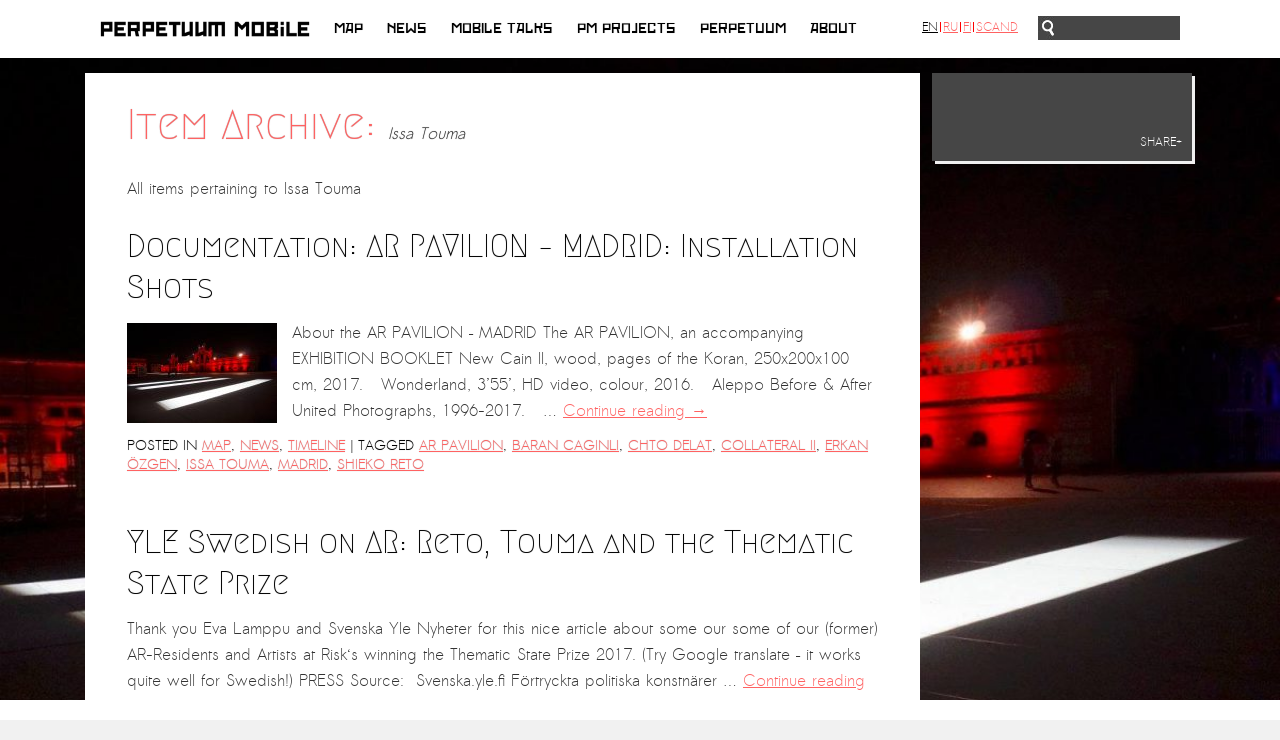

--- FILE ---
content_type: text/html; charset=UTF-8
request_url: https://www.perpetualmobile.org/tag/issa-touma/?lang=en
body_size: 18660
content:
<!DOCTYPE html>

<html lang="en-US">

<head>

<meta charset="UTF-8" />

<meta property="og:image" content="https://www.perpetualmobile.org/wp-content/themes/re-aligned/images/fb-thumb.png" />

<link rel="image_src" href="https://www.perpetualmobile.org/wp-content/themes/re-aligned/images/fb-thumb.png" / >



<link rel="profile" href="https://gmpg.org/xfn/11" />

<link rel="stylesheet" type="text/css" media="all" href="https://www.perpetualmobile.org/wp-content/themes/re-aligned/style.css" />






<link rel="pingback" href="https://www.perpetualmobile.org/xmlrpc.php" />



	<link href='https://fonts.googleapis.com/css?family=Megrim|Sanchez' rel='stylesheet prefetch' type='text/css'>







<meta name='robots' content='index, follow, max-image-preview:large, max-snippet:-1, max-video-preview:-1' />

	<!-- This site is optimized with the Yoast SEO plugin v26.5 - https://yoast.com/wordpress/plugins/seo/ -->
	<title>Issa Touma Archives - Perpetual Mobile</title>
	<link rel="canonical" href="https://www.perpetualmobile.org/tag/issa-touma/?lang=en" />
	<meta property="og:locale" content="en_US" />
	<meta property="og:type" content="article" />
	<meta property="og:title" content="Issa Touma Archives - Perpetual Mobile" />
	<meta property="og:url" content="https://www.perpetualmobile.org/tag/issa-touma/?lang=en" />
	<meta property="og:site_name" content="Perpetual Mobile" />
	<script type="application/ld+json" class="yoast-schema-graph">{"@context":"https://schema.org","@graph":[{"@type":"CollectionPage","@id":"https://www.perpetualmobile.org/tag/issa-touma/?lang=en","url":"https://www.perpetualmobile.org/tag/issa-touma/?lang=en","name":"Issa Touma Archives - Perpetual Mobile","isPartOf":{"@id":"https://www.perpetualmobile.org/#website"},"primaryImageOfPage":{"@id":"https://www.perpetualmobile.org/tag/issa-touma/?lang=en#primaryimage"},"image":{"@id":"https://www.perpetualmobile.org/tag/issa-touma/?lang=en#primaryimage"},"thumbnailUrl":"https://www.perpetualmobile.org/wp-content/uploads/2020/12/Matadero-at-night-1-6.jpg","breadcrumb":{"@id":"https://www.perpetualmobile.org/tag/issa-touma/?lang=en#breadcrumb"},"inLanguage":"en-US"},{"@type":"ImageObject","inLanguage":"en-US","@id":"https://www.perpetualmobile.org/tag/issa-touma/?lang=en#primaryimage","url":"https://www.perpetualmobile.org/wp-content/uploads/2020/12/Matadero-at-night-1-6.jpg","contentUrl":"https://www.perpetualmobile.org/wp-content/uploads/2020/12/Matadero-at-night-1-6.jpg","width":1500,"height":1000},{"@type":"BreadcrumbList","@id":"https://www.perpetualmobile.org/tag/issa-touma/?lang=en#breadcrumb","itemListElement":[{"@type":"ListItem","position":1,"name":"Home","item":"https://www.perpetualmobile.org/"},{"@type":"ListItem","position":2,"name":"Issa Touma"}]},{"@type":"WebSite","@id":"https://www.perpetualmobile.org/#website","url":"https://www.perpetualmobile.org/","name":"Perpetual Mobile","description":"A curatorial platform which brings together art, engaged practice and enquiry.","potentialAction":[{"@type":"SearchAction","target":{"@type":"EntryPoint","urlTemplate":"https://www.perpetualmobile.org/?s={search_term_string}"},"query-input":{"@type":"PropertyValueSpecification","valueRequired":true,"valueName":"search_term_string"}}],"inLanguage":"en-US"}]}</script>
	<!-- / Yoast SEO plugin. -->


<link rel='dns-prefetch' href='//ajax.googleapis.com' />
<link rel='dns-prefetch' href='//maps.googleapis.com' />
<link rel='dns-prefetch' href='//google-maps-utility-library-v3.googlecode.com' />
<link rel="alternate" type="application/rss+xml" title="Perpetual Mobile &raquo; Feed" href="https://www.perpetualmobile.org/feed/?lang=en" />
<link rel="alternate" type="application/rss+xml" title="Perpetual Mobile &raquo; Comments Feed" href="https://www.perpetualmobile.org/comments/feed/?lang=en" />
<link rel="alternate" type="application/rss+xml" title="Perpetual Mobile &raquo; Issa Touma Tag Feed" href="https://www.perpetualmobile.org/tag/issa-touma/?lang=en" />
		<!-- This site uses the Google Analytics by MonsterInsights plugin v9.10.1 - Using Analytics tracking - https://www.monsterinsights.com/ -->
		<!-- Note: MonsterInsights is not currently configured on this site. The site owner needs to authenticate with Google Analytics in the MonsterInsights settings panel. -->
					<!-- No tracking code set -->
				<!-- / Google Analytics by MonsterInsights -->
				
	<style id='wp-img-auto-sizes-contain-inline-css' type='text/css'>
img:is([sizes=auto i],[sizes^="auto," i]){contain-intrinsic-size:3000px 1500px}
/*# sourceURL=wp-img-auto-sizes-contain-inline-css */
</style>
<style id='wp-emoji-styles-inline-css' type='text/css'>

	img.wp-smiley, img.emoji {
		display: inline !important;
		border: none !important;
		box-shadow: none !important;
		height: 1em !important;
		width: 1em !important;
		margin: 0 0.07em !important;
		vertical-align: -0.1em !important;
		background: none !important;
		padding: 0 !important;
	}
/*# sourceURL=wp-emoji-styles-inline-css */
</style>
<style id='wp-block-library-inline-css' type='text/css'>
:root{--wp-block-synced-color:#7a00df;--wp-block-synced-color--rgb:122,0,223;--wp-bound-block-color:var(--wp-block-synced-color);--wp-editor-canvas-background:#ddd;--wp-admin-theme-color:#007cba;--wp-admin-theme-color--rgb:0,124,186;--wp-admin-theme-color-darker-10:#006ba1;--wp-admin-theme-color-darker-10--rgb:0,107,160.5;--wp-admin-theme-color-darker-20:#005a87;--wp-admin-theme-color-darker-20--rgb:0,90,135;--wp-admin-border-width-focus:2px}@media (min-resolution:192dpi){:root{--wp-admin-border-width-focus:1.5px}}.wp-element-button{cursor:pointer}:root .has-very-light-gray-background-color{background-color:#eee}:root .has-very-dark-gray-background-color{background-color:#313131}:root .has-very-light-gray-color{color:#eee}:root .has-very-dark-gray-color{color:#313131}:root .has-vivid-green-cyan-to-vivid-cyan-blue-gradient-background{background:linear-gradient(135deg,#00d084,#0693e3)}:root .has-purple-crush-gradient-background{background:linear-gradient(135deg,#34e2e4,#4721fb 50%,#ab1dfe)}:root .has-hazy-dawn-gradient-background{background:linear-gradient(135deg,#faaca8,#dad0ec)}:root .has-subdued-olive-gradient-background{background:linear-gradient(135deg,#fafae1,#67a671)}:root .has-atomic-cream-gradient-background{background:linear-gradient(135deg,#fdd79a,#004a59)}:root .has-nightshade-gradient-background{background:linear-gradient(135deg,#330968,#31cdcf)}:root .has-midnight-gradient-background{background:linear-gradient(135deg,#020381,#2874fc)}:root{--wp--preset--font-size--normal:16px;--wp--preset--font-size--huge:42px}.has-regular-font-size{font-size:1em}.has-larger-font-size{font-size:2.625em}.has-normal-font-size{font-size:var(--wp--preset--font-size--normal)}.has-huge-font-size{font-size:var(--wp--preset--font-size--huge)}.has-text-align-center{text-align:center}.has-text-align-left{text-align:left}.has-text-align-right{text-align:right}.has-fit-text{white-space:nowrap!important}#end-resizable-editor-section{display:none}.aligncenter{clear:both}.items-justified-left{justify-content:flex-start}.items-justified-center{justify-content:center}.items-justified-right{justify-content:flex-end}.items-justified-space-between{justify-content:space-between}.screen-reader-text{border:0;clip-path:inset(50%);height:1px;margin:-1px;overflow:hidden;padding:0;position:absolute;width:1px;word-wrap:normal!important}.screen-reader-text:focus{background-color:#ddd;clip-path:none;color:#444;display:block;font-size:1em;height:auto;left:5px;line-height:normal;padding:15px 23px 14px;text-decoration:none;top:5px;width:auto;z-index:100000}html :where(.has-border-color){border-style:solid}html :where([style*=border-top-color]){border-top-style:solid}html :where([style*=border-right-color]){border-right-style:solid}html :where([style*=border-bottom-color]){border-bottom-style:solid}html :where([style*=border-left-color]){border-left-style:solid}html :where([style*=border-width]){border-style:solid}html :where([style*=border-top-width]){border-top-style:solid}html :where([style*=border-right-width]){border-right-style:solid}html :where([style*=border-bottom-width]){border-bottom-style:solid}html :where([style*=border-left-width]){border-left-style:solid}html :where(img[class*=wp-image-]){height:auto;max-width:100%}:where(figure){margin:0 0 1em}html :where(.is-position-sticky){--wp-admin--admin-bar--position-offset:var(--wp-admin--admin-bar--height,0px)}@media screen and (max-width:600px){html :where(.is-position-sticky){--wp-admin--admin-bar--position-offset:0px}}
/*wp_block_styles_on_demand_placeholder:6974ed5d6d62e*/
/*# sourceURL=wp-block-library-inline-css */
</style>
<style id='classic-theme-styles-inline-css' type='text/css'>
/*! This file is auto-generated */
.wp-block-button__link{color:#fff;background-color:#32373c;border-radius:9999px;box-shadow:none;text-decoration:none;padding:calc(.667em + 2px) calc(1.333em + 2px);font-size:1.125em}.wp-block-file__button{background:#32373c;color:#fff;text-decoration:none}
/*# sourceURL=/wp-includes/css/classic-themes.min.css */
</style>
<link rel='stylesheet' id='cpsh-shortcodes-css' href='https://www.perpetualmobile.org/wp-content/plugins/column-shortcodes/assets/css/shortcodes.css?ver=1.0.1' type='text/css' media='all' />
<link rel='stylesheet' id='wp-paginate-css' href='https://www.perpetualmobile.org/wp-content/plugins/wp-paginate/css/wp-paginate.css?ver=2.2.4' type='text/css' media='screen' />
<script type="text/javascript" src="https://ajax.googleapis.com/ajax/libs/jquery/1.6.1/jquery.min.js?ver=1.6.1" id="jquery-js"></script>
<script type="text/javascript" src="https://www.perpetualmobile.org/wp-content/plugins/faircoin-donation-dutton/coin_js_wrapper.php?ver=6.9" id="ko-coinwidget-js"></script>
<script type="text/javascript" src="https://www.perpetualmobile.org/wp-content/plugins/qtranslate-to-wpml-export/js/scripts.js?ver=6.9" id="qtimport-js"></script>
<script type="text/javascript" src="https://www.perpetualmobile.org/wp-includes/js/jquery/jquery-migrate.min.js?ver=3.4.1" id="jquery-migrate-js"></script>
<script type="text/javascript" src="https://www.perpetualmobile.org/wp-content/themes/re-aligned/js/jquery.masonry.min.js?ver=6.9" id="masonry-script-js"></script>
<script type="text/javascript" src="https://www.perpetualmobile.org/wp-content/themes/re-aligned/js/masonry-script.js?ver=6.9" id="custom-masonry-script-js"></script>
<script type="text/javascript" src="https://www.perpetualmobile.org/wp-content/themes/re-aligned/js/smartajax/load.smartajax.js?ver=6.9" id="ajax-script-js"></script>
<script type="text/javascript" src="https://www.perpetualmobile.org/wp-content/themes/re-aligned/js/prefixfree.min.js?ver=6.9" id="prefix-script-js"></script>
<script type="text/javascript" src="https://maps.googleapis.com/maps/api/js?key=AIzaSyABQ_-BgSA6xhMN2sqk_zkvFsGCYstZtLA&amp;ver=1.6.1" id="api-script-js"></script>
<script type="text/javascript" src="https://www.perpetualmobile.org/wp-content/themes/re-aligned/js/oms.min.js?ver=6.9" id="marker-script-js"></script>
<script type="text/javascript" src="https://google-maps-utility-library-v3.googlecode.com/svn/trunk/infobox/src/infobox.js?ver=1.6.1" id="infobox-script-js"></script>
<script type="text/javascript" src="https://www.perpetualmobile.org/wp-content/themes/re-aligned/js/infobubble.js?ver=6.9" id="infobubble-script-js"></script>
<script type="text/javascript" id="map-script-js-extra">
/* <![CDATA[ */
var JSObject = {"zoom":"3.5","longitude":"13.3833","latitude":"52.5167"};
//# sourceURL=map-script-js-extra
/* ]]> */
</script>
<script type="text/javascript" src="https://www.perpetualmobile.org/wp-content/themes/re-aligned/js/map.js?ver=6.9" id="map-script-js"></script>
<script type="text/javascript" src="https://www.perpetualmobile.org/wp-content/themes/re-aligned/js/script.js?ver=6.9" id="custom-script-js"></script>
<link rel="https://api.w.org/" href="https://www.perpetualmobile.org/wp-json/" /><link rel="alternate" title="JSON" type="application/json" href="https://www.perpetualmobile.org/wp-json/wp/v2/tags/259" /><link rel="EditURI" type="application/rsd+xml" title="RSD" href="https://www.perpetualmobile.org/xmlrpc.php?rsd" />
<meta name="generator" content="WordPress 6.9" />
<style type="text/css">
.qtranxs_flag_en {background-image: url(https://www.perpetualmobile.org/wp-content/plugins/qtranslate-x/flags/gb.png); background-repeat: no-repeat;}
.qtranxs_flag_ru {background-image: url(https://www.perpetualmobile.org/wp-content/plugins/qtranslate-x/flags/ru.png); background-repeat: no-repeat;}
.qtranxs_flag_fi {background-image: url(https://www.perpetualmobile.org/wp-content/plugins/qtranslate-x/flags/fi.png); background-repeat: no-repeat;}
.qtranxs_flag_no {background-image: url(https://www.perpetualmobile.org/wp-content/plugins/qtranslate-x/flags/no.png); background-repeat: no-repeat;}
</style>
<link hreflang="en" href="https://www.perpetualmobile.org/tag/issa-touma/?lang=en" rel="alternate" />
<link hreflang="ru" href="https://www.perpetualmobile.org/tag/issa-touma/?lang=ru" rel="alternate" />
<link hreflang="fi" href="https://www.perpetualmobile.org/tag/issa-touma/?lang=fi" rel="alternate" />
<link hreflang="no" href="https://www.perpetualmobile.org/tag/issa-touma/?lang=no" rel="alternate" />
<link hreflang="x-default" href="https://www.perpetualmobile.org/tag/issa-touma/?lang=en" rel="alternate" />
<meta name="generator" content="qTranslate-X 3.4.6.8" />



<script type="text/javascript">window.addEventListener("keyup", function(e){ if(e.keyCode == 27) history.back(); }, false);

</script>





</head>



<body onload="initialize()" class="archive tag tag-issa-touma tag-259 wp-theme-twentyten wp-child-theme-re-aligned">

<a style="display:none" rel="me" href="https://mastodon.social/@perpetuum">Mastodon</a>

<div id="fb-root"></div>

<script>(function(d, s, id) {

  var js, fjs = d.getElementsByTagName(s)[0];

  if (d.getElementById(id)) return;

  js = d.createElement(s); js.id = id;

  js.src = "//connect.facebook.net/en_GB/sdk.js#xfbml=1&appId=115314968674981&version=v2.0";

  fjs.parentNode.insertBefore(js, fjs);

}(document, 'script', 'facebook-jssdk'));</script>





<div id="background"></div><!-- end #background -->











<div id="item-container" style="display: none;">



				


				


					


					


				


					


					


				


					


					


				


					


					


				


					


					


				


					


					


				


					


					


				


					


					


				


					


					


				


					


						<div id="item10" class="item">



							<div class="itemname"><a href="https://www.perpetualmobile.org/dilsa-perincek-new-pm-mobile-resident-at-the-saari-residence-saastamoinen-foundation-residency/?lang=en">Dılşa Perinçek new PM MOBILE Resident at the Saari Residence/Saastamoinen Foundation Residency</a></div>

				

							<div class="itemimg">
                            
                            </div><div style="clear:both;"></div>


						</div><div style="clear:both;"></div>





					


					


				


					


					


				


					


						<div id="item12" class="item">



							<div class="itemname"><a href="https://www.perpetualmobile.org/documentation-the-microphone-by-ramy-essam/?lang=en">Documentation: &#8220;The Microphone&#8221; by Ramy Essam</a></div>

				

							<div class="itemimg">
                            
                                                        
                            <a href="https://www.perpetualmobile.org/documentation-the-microphone-by-ramy-essam/?lang=en"><img width="110" height="73" src="https://www.perpetualmobile.org/wp-content/uploads/2018/10/Ramy-7-110x73.png" class="attachment-map-thumb size-map-thumb wp-post-image" alt="" decoding="async" srcset="https://www.perpetualmobile.org/wp-content/uploads/2018/10/Ramy-7-110x73.png 110w, https://www.perpetualmobile.org/wp-content/uploads/2018/10/Ramy-7-150x100.png 150w, https://www.perpetualmobile.org/wp-content/uploads/2018/10/Ramy-7-300x199.png 300w, https://www.perpetualmobile.org/wp-content/uploads/2018/10/Ramy-7-750x499.png 750w, https://www.perpetualmobile.org/wp-content/uploads/2018/10/Ramy-7-265x176.png 265w, https://www.perpetualmobile.org/wp-content/uploads/2018/10/Ramy-7-263x175.png 263w, https://www.perpetualmobile.org/wp-content/uploads/2018/10/Ramy-7.png 1002w" sizes="(max-width: 110px) 100vw, 110px" /></a>

				</div><div style="clear:both;"></div>


						</div><div style="clear:both;"></div>





					


					


				


					


					


				


					


					


				


					


						<div id="item15" class="item">



							<div class="itemname"><a href="https://www.perpetualmobile.org/ar-pavilion-madrid-collateral-ii-2/?lang=en">AR PAVILION &#8211; MADRID: Collateral II</a></div>

				

							<div class="itemimg">
                            
                                                        
                            <a href="https://www.perpetualmobile.org/ar-pavilion-madrid-collateral-ii-2/?lang=en"><img width="49" height="75" src="https://www.perpetualmobile.org/wp-content/uploads/2020/06/BANNER_DOOR-49x75.png" class="attachment-map-thumb size-map-thumb wp-post-image" alt="" decoding="async" srcset="https://www.perpetualmobile.org/wp-content/uploads/2020/06/BANNER_DOOR-49x75.png 49w, https://www.perpetualmobile.org/wp-content/uploads/2020/06/BANNER_DOOR-99x150.png 99w, https://www.perpetualmobile.org/wp-content/uploads/2020/06/BANNER_DOOR-198x300.png 198w, https://www.perpetualmobile.org/wp-content/uploads/2020/06/BANNER_DOOR-494x750.png 494w, https://www.perpetualmobile.org/wp-content/uploads/2020/06/BANNER_DOOR-1200x1820.png 1200w, https://www.perpetualmobile.org/wp-content/uploads/2020/06/BANNER_DOOR-265x402.png 265w, https://www.perpetualmobile.org/wp-content/uploads/2020/06/BANNER_DOOR-115x175.png 115w, https://www.perpetualmobile.org/wp-content/uploads/2020/06/BANNER_DOOR.png 2000w" sizes="(max-width: 49px) 100vw, 49px" /></a>

				</div><div style="clear:both;"></div>


						</div><div style="clear:both;"></div>





					


					


				


					


						<div id="item16" class="item">



							<div class="itemname"><a href="https://www.perpetualmobile.org/mobile-resident-halit-eke/?lang=en">New MOBILE Resident Halit Eke from Istanbul in Helsinki</a></div>

				

							<div class="itemimg">
                            
                                                        
                            <a href="https://www.perpetualmobile.org/mobile-resident-halit-eke/?lang=en"><img width="89" height="75" src="https://www.perpetualmobile.org/wp-content/uploads/2018/05/Wire-2018-04-26-at-11.38.33-e1526557475100-89x75.jpeg" class="attachment-map-thumb size-map-thumb wp-post-image" alt="" decoding="async" srcset="https://www.perpetualmobile.org/wp-content/uploads/2018/05/Wire-2018-04-26-at-11.38.33-e1526557475100-89x75.jpeg 89w, https://www.perpetualmobile.org/wp-content/uploads/2018/05/Wire-2018-04-26-at-11.38.33-e1526557475100-150x126.jpeg 150w, https://www.perpetualmobile.org/wp-content/uploads/2018/05/Wire-2018-04-26-at-11.38.33-e1526557475100-300x252.jpeg 300w, https://www.perpetualmobile.org/wp-content/uploads/2018/05/Wire-2018-04-26-at-11.38.33-e1526557475100-750x629.jpeg 750w, https://www.perpetualmobile.org/wp-content/uploads/2018/05/Wire-2018-04-26-at-11.38.33-e1526557475100-265x222.jpeg 265w, https://www.perpetualmobile.org/wp-content/uploads/2018/05/Wire-2018-04-26-at-11.38.33-e1526557475100-209x175.jpeg 209w, https://www.perpetualmobile.org/wp-content/uploads/2018/05/Wire-2018-04-26-at-11.38.33-e1526557475100.jpeg 1125w" sizes="(max-width: 89px) 100vw, 89px" /></a>

				</div><div style="clear:both;"></div>


						</div><div style="clear:both;"></div>





					


					


				


					


						<div id="item17" class="item">



							<div class="itemname"><a href="https://www.perpetualmobile.org/upcoming-event-28th-of-may-the-zad-merging-art-activism-and-everyday-life/?lang=en">UPCOMING EVENT 28th of May  &#8211; The ZAD: Merging Art Activism and Everyday Life</a></div>

				

							<div class="itemimg">
                            
                                                        
                            <a href="https://www.perpetualmobile.org/upcoming-event-28th-of-may-the-zad-merging-art-activism-and-everyday-life/?lang=en"><img width="107" height="75" src="https://www.perpetualmobile.org/wp-content/uploads/2018/05/carte-107x75.png" class="attachment-map-thumb size-map-thumb wp-post-image" alt="" decoding="async" srcset="https://www.perpetualmobile.org/wp-content/uploads/2018/05/carte-107x75.png 107w, https://www.perpetualmobile.org/wp-content/uploads/2018/05/carte-150x105.png 150w, https://www.perpetualmobile.org/wp-content/uploads/2018/05/carte-300x211.png 300w, https://www.perpetualmobile.org/wp-content/uploads/2018/05/carte-750x527.png 750w, https://www.perpetualmobile.org/wp-content/uploads/2018/05/carte-265x186.png 265w, https://www.perpetualmobile.org/wp-content/uploads/2018/05/carte-249x175.png 249w, https://www.perpetualmobile.org/wp-content/uploads/2018/05/carte.png 1000w" sizes="(max-width: 107px) 100vw, 107px" /></a>

				</div><div style="clear:both;"></div>


						</div><div style="clear:both;"></div>





					


					


				


					


					


				


					


						<div id="item19" class="item">



							<div class="itemname"><a href="https://www.perpetualmobile.org/sign-the-international-appeal-against-torture-beatings-and-prison-for-galal-el-behairy-re-ramy-essams-balaha-freegalal/?lang=en">Sign the INTERNATIONAL APPEAL against Torture, Beatings and Prison for Galal El-Behairy re Ramy Essam&#8217;s “Balaha”. #FreeGalal!</a></div>

				

							<div class="itemimg">
                            
                                                        
                            <a href="https://www.perpetualmobile.org/sign-the-international-appeal-against-torture-beatings-and-prison-for-galal-el-behairy-re-ramy-essams-balaha-freegalal/?lang=en"><img width="75" height="75" src="https://www.perpetualmobile.org/wp-content/uploads/2018/04/artworks-000308559963-wm5cfx-t500x500-75x75.jpg" class="attachment-map-thumb size-map-thumb wp-post-image" alt="" decoding="async" srcset="https://www.perpetualmobile.org/wp-content/uploads/2018/04/artworks-000308559963-wm5cfx-t500x500-75x75.jpg 75w, https://www.perpetualmobile.org/wp-content/uploads/2018/04/artworks-000308559963-wm5cfx-t500x500-150x150.jpg 150w, https://www.perpetualmobile.org/wp-content/uploads/2018/04/artworks-000308559963-wm5cfx-t500x500-300x300.jpg 300w, https://www.perpetualmobile.org/wp-content/uploads/2018/04/artworks-000308559963-wm5cfx-t500x500-265x265.jpg 265w, https://www.perpetualmobile.org/wp-content/uploads/2018/04/artworks-000308559963-wm5cfx-t500x500-175x175.jpg 175w, https://www.perpetualmobile.org/wp-content/uploads/2018/04/artworks-000308559963-wm5cfx-t500x500-45x45.jpg 45w, https://www.perpetualmobile.org/wp-content/uploads/2018/04/artworks-000308559963-wm5cfx-t500x500.jpg 500w" sizes="(max-width: 75px) 100vw, 75px" /></a>

				</div><div style="clear:both;"></div>


						</div><div style="clear:both;"></div>





					


					


				


					


						<div id="item20" class="item">



							<div class="itemname"><a href="https://www.perpetualmobile.org/gulizar-dogan-a-new-pm-mobile-resident-in-helsinki/?lang=en">GÜLIZAR DOGAN a new PM MOBILE Resident in Helsinki</a></div>

				

							<div class="itemimg">
                            
                                                        
                            <a href="https://www.perpetualmobile.org/gulizar-dogan-a-new-pm-mobile-resident-in-helsinki/?lang=en"><img width="100" height="75" src="https://www.perpetualmobile.org/wp-content/uploads/2018/04/gulizar-2-min-min-e1522929870807-100x75.jpg" class="attachment-map-thumb size-map-thumb wp-post-image" alt="" decoding="async" srcset="https://www.perpetualmobile.org/wp-content/uploads/2018/04/gulizar-2-min-min-e1522929870807-100x75.jpg 100w, https://www.perpetualmobile.org/wp-content/uploads/2018/04/gulizar-2-min-min-e1522929870807-150x112.jpg 150w, https://www.perpetualmobile.org/wp-content/uploads/2018/04/gulizar-2-min-min-e1522929870807-300x225.jpg 300w, https://www.perpetualmobile.org/wp-content/uploads/2018/04/gulizar-2-min-min-e1522929870807-750x562.jpg 750w, https://www.perpetualmobile.org/wp-content/uploads/2018/04/gulizar-2-min-min-e1522929870807-1200x900.jpg 1200w, https://www.perpetualmobile.org/wp-content/uploads/2018/04/gulizar-2-min-min-e1522929870807-265x199.jpg 265w, https://www.perpetualmobile.org/wp-content/uploads/2018/04/gulizar-2-min-min-e1522929870807-233x175.jpg 233w" sizes="(max-width: 100px) 100vw, 100px" /></a>

				</div><div style="clear:both;"></div>


						</div><div style="clear:both;"></div>





					


					


				


					


					


				


					


					


				


					


					


				


					


					


				


					


					


				


					


					


				


					


					


				


					


						<div id="item28" class="item">



							<div class="itemname"><a href="https://www.perpetualmobile.org/nkosilathi-emmanuel-moyo-ars-first-ar-safe-haven-berlin-resident/?lang=en">Nkosilathi Emmanuel Moyo: AR&#8217;s first AR-Safe Haven Berlin Resident</a></div>

				

							<div class="itemimg">
                            
                                                        
                            <a href="https://www.perpetualmobile.org/nkosilathi-emmanuel-moyo-ars-first-ar-safe-haven-berlin-resident/?lang=en"><img width="108" height="75" src="https://www.perpetualmobile.org/wp-content/uploads/2020/06/Nkosie-Book-Covers-arrossegat-3-108x75.png" class="attachment-map-thumb size-map-thumb wp-post-image" alt="" decoding="async" srcset="https://www.perpetualmobile.org/wp-content/uploads/2020/06/Nkosie-Book-Covers-arrossegat-3-108x75.png 108w, https://www.perpetualmobile.org/wp-content/uploads/2020/06/Nkosie-Book-Covers-arrossegat-3-150x104.png 150w, https://www.perpetualmobile.org/wp-content/uploads/2020/06/Nkosie-Book-Covers-arrossegat-3-300x208.png 300w, https://www.perpetualmobile.org/wp-content/uploads/2020/06/Nkosie-Book-Covers-arrossegat-3-750x519.png 750w, https://www.perpetualmobile.org/wp-content/uploads/2020/06/Nkosie-Book-Covers-arrossegat-3-1200x831.png 1200w, https://www.perpetualmobile.org/wp-content/uploads/2020/06/Nkosie-Book-Covers-arrossegat-3-265x183.png 265w, https://www.perpetualmobile.org/wp-content/uploads/2020/06/Nkosie-Book-Covers-arrossegat-3-253x175.png 253w, https://www.perpetualmobile.org/wp-content/uploads/2020/06/Nkosie-Book-Covers-arrossegat-3.png 1625w" sizes="(max-width: 108px) 100vw, 108px" /></a>

				</div><div style="clear:both;"></div>


						</div><div style="clear:both;"></div>





					


					


				


					


						<div id="item29" class="item">



							<div class="itemname"><a href="https://www.perpetualmobile.org/erkan-ozgen-ar-resident-at-safe-haven-helsinki/?lang=en">Erkan Özgen, AR-Resident at Safe Haven Helsinki</a></div>

				

							<div class="itemimg">
                            
                                                        
                            <a href="https://www.perpetualmobile.org/erkan-ozgen-ar-resident-at-safe-haven-helsinki/?lang=en"><img width="110" height="73" src="https://www.perpetualmobile.org/wp-content/uploads/2018/05/Dark-in-Dark-3-110x73.jpeg" class="attachment-map-thumb size-map-thumb wp-post-image" alt="" decoding="async" srcset="https://www.perpetualmobile.org/wp-content/uploads/2018/05/Dark-in-Dark-3-110x73.jpeg 110w, https://www.perpetualmobile.org/wp-content/uploads/2018/05/Dark-in-Dark-3-150x100.jpeg 150w, https://www.perpetualmobile.org/wp-content/uploads/2018/05/Dark-in-Dark-3-300x199.jpeg 300w, https://www.perpetualmobile.org/wp-content/uploads/2018/05/Dark-in-Dark-3-750x498.jpeg 750w, https://www.perpetualmobile.org/wp-content/uploads/2018/05/Dark-in-Dark-3-265x175.jpeg 265w, https://www.perpetualmobile.org/wp-content/uploads/2018/05/Dark-in-Dark-3.jpeg 1030w" sizes="(max-width: 110px) 100vw, 110px" /></a>

				</div><div style="clear:both;"></div>


						</div><div style="clear:both;"></div>





					


					


				


					


						<div id="item30" class="item">



							<div class="itemname"><a href="https://www.perpetualmobile.org/issa-touma-ar-resident-at-safe-haven-helsinki-nordic-fresh-air/?lang=en">Issa Touma, AR-Resident at Safe Haven Helsinki  (Nordic Fresh Air)</a></div>

				

							<div class="itemimg">
                            
                                                        
                            <a href="https://www.perpetualmobile.org/issa-touma-ar-resident-at-safe-haven-helsinki-nordic-fresh-air/?lang=en"><img width="77" height="75" src="https://www.perpetualmobile.org/wp-content/uploads/2020/05/issa_touma_in_gavle_hagop-1-77x75.jpg" class="attachment-map-thumb size-map-thumb wp-post-image" alt="" decoding="async" srcset="https://www.perpetualmobile.org/wp-content/uploads/2020/05/issa_touma_in_gavle_hagop-1-77x75.jpg 77w, https://www.perpetualmobile.org/wp-content/uploads/2020/05/issa_touma_in_gavle_hagop-1-150x146.jpg 150w, https://www.perpetualmobile.org/wp-content/uploads/2020/05/issa_touma_in_gavle_hagop-1-300x292.jpg 300w, https://www.perpetualmobile.org/wp-content/uploads/2020/05/issa_touma_in_gavle_hagop-1-750x730.jpg 750w, https://www.perpetualmobile.org/wp-content/uploads/2020/05/issa_touma_in_gavle_hagop-1-1200x1167.jpg 1200w, https://www.perpetualmobile.org/wp-content/uploads/2020/05/issa_touma_in_gavle_hagop-1-265x258.jpg 265w, https://www.perpetualmobile.org/wp-content/uploads/2020/05/issa_touma_in_gavle_hagop-1-180x175.jpg 180w, https://www.perpetualmobile.org/wp-content/uploads/2020/05/issa_touma_in_gavle_hagop-1-45x45.jpg 45w, https://www.perpetualmobile.org/wp-content/uploads/2020/05/issa_touma_in_gavle_hagop-1.jpg 1575w" sizes="(max-width: 77px) 100vw, 77px" /></a>

				</div><div style="clear:both;"></div>


						</div><div style="clear:both;"></div>





					


					


				


					


						<div id="item31" class="item">



							<div class="itemname"><a href="https://www.perpetualmobile.org/pinar-ogrenci-ar-resident-at-safe-haven-helsinki-and-athens/?lang=en">Pinar Ögrenci, AR-Resident at Safe Haven Helsinki and Athens</a></div>

				

							<div class="itemimg">
                            
                                                        
                            <a href="https://www.perpetualmobile.org/pinar-ogrenci-ar-resident-at-safe-haven-helsinki-and-athens/?lang=en"><img width="110" height="62" src="https://www.perpetualmobile.org/wp-content/uploads/2020/06/Pinar-Ogrenci_Purple-Panic-43_Intervention-at-Tlatelolco_Mexico-City-110x62.jpg" class="attachment-map-thumb size-map-thumb wp-post-image" alt="" decoding="async" srcset="https://www.perpetualmobile.org/wp-content/uploads/2020/06/Pinar-Ogrenci_Purple-Panic-43_Intervention-at-Tlatelolco_Mexico-City-110x62.jpg 110w, https://www.perpetualmobile.org/wp-content/uploads/2020/06/Pinar-Ogrenci_Purple-Panic-43_Intervention-at-Tlatelolco_Mexico-City-150x84.jpg 150w, https://www.perpetualmobile.org/wp-content/uploads/2020/06/Pinar-Ogrenci_Purple-Panic-43_Intervention-at-Tlatelolco_Mexico-City-300x169.jpg 300w, https://www.perpetualmobile.org/wp-content/uploads/2020/06/Pinar-Ogrenci_Purple-Panic-43_Intervention-at-Tlatelolco_Mexico-City-750x422.jpg 750w, https://www.perpetualmobile.org/wp-content/uploads/2020/06/Pinar-Ogrenci_Purple-Panic-43_Intervention-at-Tlatelolco_Mexico-City-1200x675.jpg 1200w, https://www.perpetualmobile.org/wp-content/uploads/2020/06/Pinar-Ogrenci_Purple-Panic-43_Intervention-at-Tlatelolco_Mexico-City-265x149.jpg 265w" sizes="(max-width: 110px) 100vw, 110px" /></a>

				</div><div style="clear:both;"></div>


						</div><div style="clear:both;"></div>





					


					


				


					


						<div id="item32" class="item">



							<div class="itemname"><a href="https://www.perpetualmobile.org/zip-group/?lang=en">ZIP Group</a></div>

				

							<div class="itemimg">
                            
                                                        
                            <a href="https://www.perpetualmobile.org/zip-group/?lang=en"><img width="50" height="75" src="https://www.perpetualmobile.org/wp-content/uploads/2017/12/MG_4267meeting3-50x75.jpg" class="attachment-map-thumb size-map-thumb wp-post-image" alt="" decoding="async" srcset="https://www.perpetualmobile.org/wp-content/uploads/2017/12/MG_4267meeting3-50x75.jpg 50w, https://www.perpetualmobile.org/wp-content/uploads/2017/12/MG_4267meeting3-100x150.jpg 100w, https://www.perpetualmobile.org/wp-content/uploads/2017/12/MG_4267meeting3-200x300.jpg 200w, https://www.perpetualmobile.org/wp-content/uploads/2017/12/MG_4267meeting3-500x750.jpg 500w, https://www.perpetualmobile.org/wp-content/uploads/2017/12/MG_4267meeting3-265x398.jpg 265w, https://www.perpetualmobile.org/wp-content/uploads/2017/12/MG_4267meeting3-117x175.jpg 117w, https://www.perpetualmobile.org/wp-content/uploads/2017/12/MG_4267meeting3.jpg 787w" sizes="(max-width: 50px) 100vw, 50px" /></a>

				</div><div style="clear:both;"></div>


						</div><div style="clear:both;"></div>





					


					


				


					


						<div id="item33" class="item">



							<div class="itemname"><a href="https://www.perpetualmobile.org/flag-washing-machine-carousel-2013-installation/?lang=en">Flag Washing Machine (Carousel), 2013, Installation</a></div>

				

							<div class="itemimg">
                            
                                                        
                            <a href="https://www.perpetualmobile.org/flag-washing-machine-carousel-2013-installation/?lang=en"><img width="110" height="75" src="https://www.perpetualmobile.org/wp-content/uploads/2017/12/ZIP-kurant-110x75.jpg" class="attachment-map-thumb size-map-thumb wp-post-image" alt="" decoding="async" srcset="https://www.perpetualmobile.org/wp-content/uploads/2017/12/ZIP-kurant-110x75.jpg 110w, https://www.perpetualmobile.org/wp-content/uploads/2017/12/ZIP-kurant-150x103.jpg 150w, https://www.perpetualmobile.org/wp-content/uploads/2017/12/ZIP-kurant-300x206.jpg 300w, https://www.perpetualmobile.org/wp-content/uploads/2017/12/ZIP-kurant-750x516.jpg 750w, https://www.perpetualmobile.org/wp-content/uploads/2017/12/ZIP-kurant-1200x825.jpg 1200w, https://www.perpetualmobile.org/wp-content/uploads/2017/12/ZIP-kurant-265x182.jpg 265w, https://www.perpetualmobile.org/wp-content/uploads/2017/12/ZIP-kurant-254x175.jpg 254w" sizes="(max-width: 110px) 100vw, 110px" /></a>

				</div><div style="clear:both;"></div>


						</div><div style="clear:both;"></div>





					


					


				


					


					


				


					


					


				


					


						<div id="item36" class="item">



							<div class="itemname"><a href="https://www.perpetualmobile.org/shieko-reto-long-term-ar-resident-at-safe-haven-helsinki/?lang=en">Shieko Reto &#8211; Long-term AR-Resident at Safe Haven Helsinki</a></div>

				

							<div class="itemimg">
                            
                                                        
                            <a href="https://www.perpetualmobile.org/shieko-reto-long-term-ar-resident-at-safe-haven-helsinki/?lang=en"><img width="49" height="75" src="https://www.perpetualmobile.org/wp-content/uploads/2020/06/Shika-Image-487x750-1-49x75.png" class="attachment-map-thumb size-map-thumb wp-post-image" alt="" decoding="async" srcset="https://www.perpetualmobile.org/wp-content/uploads/2020/06/Shika-Image-487x750-1-49x75.png 49w, https://www.perpetualmobile.org/wp-content/uploads/2020/06/Shika-Image-487x750-1-97x150.png 97w, https://www.perpetualmobile.org/wp-content/uploads/2020/06/Shika-Image-487x750-1-195x300.png 195w, https://www.perpetualmobile.org/wp-content/uploads/2020/06/Shika-Image-487x750-1.png 487w, https://www.perpetualmobile.org/wp-content/uploads/2020/06/Shika-Image-487x750-1-265x408.png 265w, https://www.perpetualmobile.org/wp-content/uploads/2020/06/Shika-Image-487x750-1-114x175.png 114w" sizes="(max-width: 49px) 100vw, 49px" /></a>

				</div><div style="clear:both;"></div>


						</div><div style="clear:both;"></div>





					


					


				


					


					


				


					


					


				


					


					


				


					


					


				


					


					


				


					


					


				


					


					


				


					


					


				


					


					


				


					


					


				


					


					


				


					


						<div id="item48" class="item">



							<div class="itemname"><a href="https://www.perpetualmobile.org/pm-withdraws-support-initiative-biennial-lagos/?lang=en">PM withdraws from the initiative for a biennial in Lagos</a></div>

				

							<div class="itemimg">
                            
                            </div><div style="clear:both;"></div>


						</div><div style="clear:both;"></div>





					


					


				


					


					


				


					


					


				


					


					


				


					


					


				


					


						<div id="item53" class="item">



							<div class="itemname"><a href="https://www.perpetualmobile.org/saaren-kartano-liittyi-perpetuum-mobilen-ar-turvaresidenssiverkostoon/?lang=en">Saari Residence joins Perpetuum Mobile’s Artists-at-Risk Platform</a></div>

				

							<div class="itemimg">
                            
                            </div><div style="clear:both;"></div>


						</div><div style="clear:both;"></div>





					


					


				


					


					


				


					


						<div id="item55" class="item">



							<div class="itemname"><a href="https://www.perpetualmobile.org/mobile-talk-pinar-ogrenci-ham/?lang=en">MOBILE TALK: Pınar Ögrenci at HAM</a></div>

				

							<div class="itemimg">
                            
                                                        
                            <a href="https://www.perpetualmobile.org/mobile-talk-pinar-ogrenci-ham/?lang=en"><img width="110" height="62" src="https://www.perpetualmobile.org/wp-content/uploads/2017/02/Pinar-Ogrenci_Purple-Panic-43_Intervention-at-Tlatelolco_Mexico-City-110x62.jpg" class="attachment-map-thumb size-map-thumb wp-post-image" alt="" decoding="async" srcset="https://www.perpetualmobile.org/wp-content/uploads/2017/02/Pinar-Ogrenci_Purple-Panic-43_Intervention-at-Tlatelolco_Mexico-City-110x62.jpg 110w, https://www.perpetualmobile.org/wp-content/uploads/2017/02/Pinar-Ogrenci_Purple-Panic-43_Intervention-at-Tlatelolco_Mexico-City-150x84.jpg 150w, https://www.perpetualmobile.org/wp-content/uploads/2017/02/Pinar-Ogrenci_Purple-Panic-43_Intervention-at-Tlatelolco_Mexico-City-300x169.jpg 300w, https://www.perpetualmobile.org/wp-content/uploads/2017/02/Pinar-Ogrenci_Purple-Panic-43_Intervention-at-Tlatelolco_Mexico-City-768x432.jpg 768w, https://www.perpetualmobile.org/wp-content/uploads/2017/02/Pinar-Ogrenci_Purple-Panic-43_Intervention-at-Tlatelolco_Mexico-City-750x422.jpg 750w, https://www.perpetualmobile.org/wp-content/uploads/2017/02/Pinar-Ogrenci_Purple-Panic-43_Intervention-at-Tlatelolco_Mexico-City-1200x675.jpg 1200w, https://www.perpetualmobile.org/wp-content/uploads/2017/02/Pinar-Ogrenci_Purple-Panic-43_Intervention-at-Tlatelolco_Mexico-City-265x149.jpg 265w" sizes="(max-width: 110px) 100vw, 110px" /></a>

				</div><div style="clear:both;"></div>


						</div><div style="clear:both;"></div>





					


					


				


					


					


				


					


					


				


					


						<div id="item58" class="item">



							<div class="itemname"><a href="https://www.perpetualmobile.org/sheiko-reito-long-term-resident-artist-risk-safe-haven-helsinki/?lang=en">SHIEKO RETO &#8211; Long-term resident Artist at Risk at Safe Haven Helsinki</a></div>

				

							<div class="itemimg">
                            
                                                        
                            <a href="https://www.perpetualmobile.org/sheiko-reito-long-term-resident-artist-risk-safe-haven-helsinki/?lang=en"><img width="49" height="75" src="https://www.perpetualmobile.org/wp-content/uploads/2017/01/Shika-Image-49x75.png" class="attachment-map-thumb size-map-thumb wp-post-image" alt="" decoding="async" srcset="https://www.perpetualmobile.org/wp-content/uploads/2017/01/Shika-Image-49x75.png 49w, https://www.perpetualmobile.org/wp-content/uploads/2017/01/Shika-Image-97x150.png 97w, https://www.perpetualmobile.org/wp-content/uploads/2017/01/Shika-Image-195x300.png 195w, https://www.perpetualmobile.org/wp-content/uploads/2017/01/Shika-Image-768x1183.png 768w, https://www.perpetualmobile.org/wp-content/uploads/2017/01/Shika-Image-487x750.png 487w, https://www.perpetualmobile.org/wp-content/uploads/2017/01/Shika-Image-1200x1848.png 1200w, https://www.perpetualmobile.org/wp-content/uploads/2017/01/Shika-Image-265x408.png 265w, https://www.perpetualmobile.org/wp-content/uploads/2017/01/Shika-Image-114x175.png 114w, https://www.perpetualmobile.org/wp-content/uploads/2017/01/Shika-Image.png 1473w" sizes="(max-width: 49px) 100vw, 49px" /></a>

				</div><div style="clear:both;"></div>


						</div><div style="clear:both;"></div>





					


					


				


					


					


				


					


					


				


					


					


				


					


					


				


					


					


				


					


					


				


					


					


				


					


						<div id="item66" class="item">



							<div class="itemname"><a href="https://www.perpetualmobile.org/pluriversity/?lang=en">PLURIVERSITY</a></div>

				

							<div class="itemimg">
                            
                                                        
                            <a href="https://www.perpetualmobile.org/pluriversity/?lang=en"><img width="85" height="75" src="https://www.perpetualmobile.org/wp-content/uploads/2016/08/Screenshot-from-2016-08-31-14-09-12-1-85x75.png" class="attachment-map-thumb size-map-thumb wp-post-image" alt="" decoding="async" srcset="https://www.perpetualmobile.org/wp-content/uploads/2016/08/Screenshot-from-2016-08-31-14-09-12-1-85x75.png 85w, https://www.perpetualmobile.org/wp-content/uploads/2016/08/Screenshot-from-2016-08-31-14-09-12-1-150x132.png 150w, https://www.perpetualmobile.org/wp-content/uploads/2016/08/Screenshot-from-2016-08-31-14-09-12-1-300x264.png 300w, https://www.perpetualmobile.org/wp-content/uploads/2016/08/Screenshot-from-2016-08-31-14-09-12-1-768x675.png 768w, https://www.perpetualmobile.org/wp-content/uploads/2016/08/Screenshot-from-2016-08-31-14-09-12-1-750x659.png 750w, https://www.perpetualmobile.org/wp-content/uploads/2016/08/Screenshot-from-2016-08-31-14-09-12-1-265x233.png 265w, https://www.perpetualmobile.org/wp-content/uploads/2016/08/Screenshot-from-2016-08-31-14-09-12-1-199x175.png 199w, https://www.perpetualmobile.org/wp-content/uploads/2016/08/Screenshot-from-2016-08-31-14-09-12-1.png 1193w" sizes="(max-width: 85px) 100vw, 85px" /></a>

				</div><div style="clear:both;"></div>


						</div><div style="clear:both;"></div>





					


					


				


					


					


				


					


						<div id="item68" class="item">



							<div class="itemname"><a href="https://www.perpetualmobile.org/erkan-ozgen-kurdish-artist-southern-turkey-latest-pmhiap-safe-haven-helsinki-resident-suomenlinna/?lang=en">Erkan Özgen, Kurdish artist from Eastern Turkey, is the latest PM/HIAP Safe Haven Helsinki resident at Suomenlinna. </a></div>

				

							<div class="itemimg">
                            
                                                        
                            <a href="https://www.perpetualmobile.org/erkan-ozgen-kurdish-artist-southern-turkey-latest-pmhiap-safe-haven-helsinki-resident-suomenlinna/?lang=en"><img width="110" height="73" src="https://www.perpetualmobile.org/wp-content/uploads/2016/06/Dark-in-Dark-110x73.jpeg" class="attachment-map-thumb size-map-thumb wp-post-image" alt="" decoding="async" srcset="https://www.perpetualmobile.org/wp-content/uploads/2016/06/Dark-in-Dark-110x73.jpeg 110w, https://www.perpetualmobile.org/wp-content/uploads/2016/06/Dark-in-Dark-150x100.jpeg 150w, https://www.perpetualmobile.org/wp-content/uploads/2016/06/Dark-in-Dark-300x199.jpeg 300w, https://www.perpetualmobile.org/wp-content/uploads/2016/06/Dark-in-Dark-768x510.jpeg 768w, https://www.perpetualmobile.org/wp-content/uploads/2016/06/Dark-in-Dark-750x498.jpeg 750w, https://www.perpetualmobile.org/wp-content/uploads/2016/06/Dark-in-Dark-265x175.jpeg 265w, https://www.perpetualmobile.org/wp-content/uploads/2016/06/Dark-in-Dark.jpeg 1030w" sizes="(max-width: 110px) 100vw, 110px" /></a>

				</div><div style="clear:both;"></div>


						</div><div style="clear:both;"></div>





					


					


				


					


						<div id="item69" class="item">



							<div class="itemname"><a href="https://www.perpetualmobile.org/perpetuum-mobile-artists-risk-wins-european-citizens-prize/?lang=en">Perpetuum Mobile / Artists at Risk WINS the EUROPEAN CITIZEN’S PRIZE</a></div>

				

							<div class="itemimg">
                            
                                                        
                            <a href="https://www.perpetualmobile.org/perpetuum-mobile-artists-risk-wins-european-citizens-prize/?lang=en"><img width="107" height="75" src="https://www.perpetualmobile.org/wp-content/uploads/2016/06/20150604PHT62608_original-min-107x75.jpg" class="attachment-map-thumb size-map-thumb wp-post-image" alt="" decoding="async" srcset="https://www.perpetualmobile.org/wp-content/uploads/2016/06/20150604PHT62608_original-min-107x75.jpg 107w, https://www.perpetualmobile.org/wp-content/uploads/2016/06/20150604PHT62608_original-min-150x106.jpg 150w, https://www.perpetualmobile.org/wp-content/uploads/2016/06/20150604PHT62608_original-min-300x211.jpg 300w, https://www.perpetualmobile.org/wp-content/uploads/2016/06/20150604PHT62608_original-min-768x541.jpg 768w, https://www.perpetualmobile.org/wp-content/uploads/2016/06/20150604PHT62608_original-min-750x528.jpg 750w, https://www.perpetualmobile.org/wp-content/uploads/2016/06/20150604PHT62608_original-min-265x187.jpg 265w, https://www.perpetualmobile.org/wp-content/uploads/2016/06/20150604PHT62608_original-min-249x175.jpg 249w, https://www.perpetualmobile.org/wp-content/uploads/2016/06/20150604PHT62608_original-min.jpg 1024w" sizes="(max-width: 107px) 100vw, 107px" /></a>

				</div><div style="clear:both;"></div>


						</div><div style="clear:both;"></div>





					


					


				


					


						<div id="item70" class="item">



							<div class="itemname"><a href="https://www.perpetualmobile.org/artists-risk-ar-nominated-european-citizens-prize/?lang=en">Artists at Risk (AR) Nominated for EUROPEAN CITIZEN&#8217;S PRIZE!</a></div>

				

							<div class="itemimg">
                            
                            </div><div style="clear:both;"></div>


						</div><div style="clear:both;"></div>





					


					


				


					


					


				


					


					


				


					


					


				


					


						<div id="item74" class="item">



							<div class="itemname"><a href="https://www.perpetualmobile.org/synapse-2-athens-biennale/?lang=en">Artists at Risk at Synapse 2 | Athens Biennale 2015-2017 OMONOIA</a></div>

				

							<div class="itemimg">
                            
                                                        
                            <a href="https://www.perpetualmobile.org/synapse-2-athens-biennale/?lang=en"><img width="110" height="62" src="https://www.perpetualmobile.org/wp-content/uploads/2016/04/20160413_090533-110x62.jpg" class="attachment-map-thumb size-map-thumb wp-post-image" alt="" decoding="async" srcset="https://www.perpetualmobile.org/wp-content/uploads/2016/04/20160413_090533-110x62.jpg 110w, https://www.perpetualmobile.org/wp-content/uploads/2016/04/20160413_090533-150x84.jpg 150w, https://www.perpetualmobile.org/wp-content/uploads/2016/04/20160413_090533-300x169.jpg 300w, https://www.perpetualmobile.org/wp-content/uploads/2016/04/20160413_090533-768x432.jpg 768w, https://www.perpetualmobile.org/wp-content/uploads/2016/04/20160413_090533-750x422.jpg 750w, https://www.perpetualmobile.org/wp-content/uploads/2016/04/20160413_090533-1200x675.jpg 1200w, https://www.perpetualmobile.org/wp-content/uploads/2016/04/20160413_090533-265x149.jpg 265w, https://www.perpetualmobile.org/wp-content/uploads/2016/04/20160413_090533.jpg 1343w" sizes="(max-width: 110px) 100vw, 110px" /></a>

				</div><div style="clear:both;"></div>


						</div><div style="clear:both;"></div>





					


					


				


					


					


				


					


					


				


					


						<div id="item77" class="item">



							<div class="itemname"><a href="https://www.perpetualmobile.org/new-safe-haven-resident-jowan-safadi-palestinian-musician-extraordinaire/?lang=en">The First Safe Haven Helsinki Resident: Jowan Safadi Palestinian musician extraordinaire</a></div>

				

							<div class="itemimg">
                            
                                                        
                            <a href="https://www.perpetualmobile.org/new-safe-haven-resident-jowan-safadi-palestinian-musician-extraordinaire/?lang=en"><img width="72" height="75" src="https://www.perpetualmobile.org/wp-content/uploads/2016/03/Jowan-Safadi8-72x75.png" class="attachment-map-thumb size-map-thumb wp-post-image" alt="" decoding="async" srcset="https://www.perpetualmobile.org/wp-content/uploads/2016/03/Jowan-Safadi8-72x75.png 72w, https://www.perpetualmobile.org/wp-content/uploads/2016/03/Jowan-Safadi8-144x150.png 144w, https://www.perpetualmobile.org/wp-content/uploads/2016/03/Jowan-Safadi8-289x300.png 289w, https://www.perpetualmobile.org/wp-content/uploads/2016/03/Jowan-Safadi8-265x275.png 265w, https://www.perpetualmobile.org/wp-content/uploads/2016/03/Jowan-Safadi8-169x175.png 169w, https://www.perpetualmobile.org/wp-content/uploads/2016/03/Jowan-Safadi8.png 446w" sizes="(max-width: 72px) 100vw, 72px" /></a>

				</div><div style="clear:both;"></div>


						</div><div style="clear:both;"></div>





					


					


				


					


					


				


					


					


				


					


						<div id="item80" class="item">



							<div class="itemname"><a href="https://www.perpetualmobile.org/the-invisible-faces-of-europe-panel-debate-europas-osynliga-ansikten-paneldebatt/?lang=en">The Invisible Faces of Europe: Pop-Up Exhibition and Panel Debate</a></div>

				

							<div class="itemimg">
                            
                                                        
                            <a href="https://www.perpetualmobile.org/the-invisible-faces-of-europe-panel-debate-europas-osynliga-ansikten-paneldebatt/?lang=en"><img width="56" height="75" src="https://www.perpetualmobile.org/wp-content/uploads/2015/11/image-288-56x75.jpg" class="attachment-map-thumb size-map-thumb wp-post-image" alt="" decoding="async" srcset="https://www.perpetualmobile.org/wp-content/uploads/2015/11/image-288-56x75.jpg 56w, https://www.perpetualmobile.org/wp-content/uploads/2015/11/image-288-113x150.jpg 113w, https://www.perpetualmobile.org/wp-content/uploads/2015/11/image-288-225x300.jpg 225w, https://www.perpetualmobile.org/wp-content/uploads/2015/11/image-288-563x750.jpg 563w, https://www.perpetualmobile.org/wp-content/uploads/2015/11/image-288-1200x1600.jpg 1200w, https://www.perpetualmobile.org/wp-content/uploads/2015/11/image-288-265x353.jpg 265w, https://www.perpetualmobile.org/wp-content/uploads/2015/11/image-288-131x175.jpg 131w, https://www.perpetualmobile.org/wp-content/uploads/2015/11/image-288.jpg 1536w" sizes="(max-width: 56px) 100vw, 56px" /></a>

				</div><div style="clear:both;"></div>


						</div><div style="clear:both;"></div>





					


					


				


					


					


				


					


					


				


					


						<div id="item83" class="item">



							<div class="itemname"><a href="https://www.perpetualmobile.org/roma-mural-workshop-europas-osynliga-ansikten-bidikhle-evropake-facura-the-invisible-faces-of-europe/?lang=en">Roma Mural WORKSHOP: The Invisible Faces of Europe</a></div>

				

							<div class="itemimg">
                            
                                                        
                            <a href="https://www.perpetualmobile.org/roma-mural-workshop-europas-osynliga-ansikten-bidikhle-evropake-facura-the-invisible-faces-of-europe/?lang=en"><img width="102" height="75" src="https://www.perpetualmobile.org/wp-content/uploads/2015/11/image-282-102x75.jpg" class="attachment-map-thumb size-map-thumb wp-post-image" alt="" decoding="async" srcset="https://www.perpetualmobile.org/wp-content/uploads/2015/11/image-282-102x75.jpg 102w, https://www.perpetualmobile.org/wp-content/uploads/2015/11/image-282-150x110.jpg 150w, https://www.perpetualmobile.org/wp-content/uploads/2015/11/image-282-300x220.jpg 300w, https://www.perpetualmobile.org/wp-content/uploads/2015/11/image-282-750x550.jpg 750w, https://www.perpetualmobile.org/wp-content/uploads/2015/11/image-282-1200x879.jpg 1200w, https://www.perpetualmobile.org/wp-content/uploads/2015/11/image-282-265x194.jpg 265w, https://www.perpetualmobile.org/wp-content/uploads/2015/11/image-282-239x175.jpg 239w" sizes="(max-width: 102px) 100vw, 102px" /></a>

				</div><div style="clear:both;"></div>


						</div><div style="clear:both;"></div>





					


					


				


					


					


				


					


					


				


					


						<div id="item86" class="item">



							<div class="itemname"><a href="https://www.perpetualmobile.org/description-of-works-in-the-vcrc-exhibition/?lang=en">Description of Works in the VCRC Exhibition</a></div>

				

							<div class="itemimg">
                            
                            </div><div style="clear:both;"></div>


						</div><div style="clear:both;"></div>





					


					


				


					


						<div id="item87" class="item">



							<div class="itemname"><a href="https://www.perpetualmobile.org/schedule-of-events-at-the-2nd-kyiv-biennale-2015-and-press/?lang=en">Schedule of Events at the 2nd Kyiv Biennale 2015 and PRESS</a></div>

				

							<div class="itemimg">
                            
                            </div><div style="clear:both;"></div>


						</div><div style="clear:both;"></div>





					


					


				


					


					


				


					


					


				


					


					


				


					


					


				


					


						<div id="item92" class="item">



							<div class="itemname"><a href="https://www.perpetualmobile.org/on-the-move-programme-2013-2016/?lang=en">ON THE MOVE Programme 2013-2016</a></div>

				

							<div class="itemimg">
                            
                                                        
                            <a href="https://www.perpetualmobile.org/on-the-move-programme-2013-2016/?lang=en"><img width="75" height="75" src="https://www.perpetualmobile.org/wp-content/uploads/2016/02/background-75x75.jpg" class="attachment-map-thumb size-map-thumb wp-post-image" alt="" decoding="async" srcset="https://www.perpetualmobile.org/wp-content/uploads/2016/02/background-75x75.jpg 75w, https://www.perpetualmobile.org/wp-content/uploads/2016/02/background-150x150.jpg 150w, https://www.perpetualmobile.org/wp-content/uploads/2016/02/background-300x300.jpg 300w, https://www.perpetualmobile.org/wp-content/uploads/2016/02/background-750x750.jpg 750w, https://www.perpetualmobile.org/wp-content/uploads/2016/02/background-1200x1200.jpg 1200w, https://www.perpetualmobile.org/wp-content/uploads/2016/02/background-265x265.jpg 265w, https://www.perpetualmobile.org/wp-content/uploads/2016/02/background-175x175.jpg 175w, https://www.perpetualmobile.org/wp-content/uploads/2016/02/background-45x45.jpg 45w, https://www.perpetualmobile.org/wp-content/uploads/2016/02/background.jpg 2000w" sizes="(max-width: 75px) 100vw, 75px" /></a>

				</div><div style="clear:both;"></div>


						</div><div style="clear:both;"></div>





					


					


				


					


					


				


					


					


				


					


						<div id="item95" class="item">



							<div class="itemname"><a href="https://www.perpetualmobile.org/workshop-iii-perspectives-visual-art-activism-social-transformation/?lang=en">WORKSHOP III: Perspectives on Visual Art, Activism and Social Transformation.</a></div>

				

							<div class="itemimg">
                            
                            </div><div style="clear:both;"></div>


						</div><div style="clear:both;"></div>





					


					


				


					


					


				


					


						<div id="item97" class="item">



							<div class="itemname"><a href="https://www.perpetualmobile.org/sapere-aude-dare-to-be-wise-roma-activism-and-politics-a-comparative-and-intergenerational-approach-outside-insiders-workshop-ii/?lang=en">Sapere aude!, “Dare to be wise!” Roma Activism and Politics &#8211;  A Comparative and Intergenerational Approach OUTSIDE INSIDERS Workshop II</a></div>

				

							<div class="itemimg">
                            
                            </div><div style="clear:both;"></div>


						</div><div style="clear:both;"></div>





					


					


				


					


						<div id="item98" class="item">



							<div class="itemname"><a href="https://www.perpetualmobile.org/roma-people-ko-si-e-roma-outside-insiders-workshop/?lang=en">Who are the Roma people? &#8211; Ko si e Roma ? OUTSIDE INSIDERS  Workshop I</a></div>

				

							<div class="itemimg">
                            
                                                        
                            <a href="https://www.perpetualmobile.org/roma-people-ko-si-e-roma-outside-insiders-workshop/?lang=en"><img width="102" height="75" src="https://www.perpetualmobile.org/wp-content/uploads/2014/10/Insiders_1500pxl-980x718-102x75.jpg" class="attachment-map-thumb size-map-thumb wp-post-image" alt="" decoding="async" srcset="https://www.perpetualmobile.org/wp-content/uploads/2014/10/Insiders_1500pxl-980x718-102x75.jpg 102w, https://www.perpetualmobile.org/wp-content/uploads/2014/10/Insiders_1500pxl-980x718-150x110.jpg 150w, https://www.perpetualmobile.org/wp-content/uploads/2014/10/Insiders_1500pxl-980x718-300x220.jpg 300w, https://www.perpetualmobile.org/wp-content/uploads/2014/10/Insiders_1500pxl-980x718-768x563.jpg 768w, https://www.perpetualmobile.org/wp-content/uploads/2014/10/Insiders_1500pxl-980x718-750x549.jpg 750w, https://www.perpetualmobile.org/wp-content/uploads/2014/10/Insiders_1500pxl-980x718-265x194.jpg 265w, https://www.perpetualmobile.org/wp-content/uploads/2014/10/Insiders_1500pxl-980x718-239x175.jpg 239w, https://www.perpetualmobile.org/wp-content/uploads/2014/10/Insiders_1500pxl-980x718.jpg 980w" sizes="(max-width: 102px) 100vw, 102px" /></a>

				</div><div style="clear:both;"></div>


						</div><div style="clear:both;"></div>





					


					


				


					


					


				


					


					


				


					


					


				


					


					


				


					


						<div id="item103" class="item">



							<div class="itemname"><a href="https://www.perpetualmobile.org/bio-ammar-abo-bakr/?lang=en">Bio Ammar Abo Bakr</a></div>

				

							<div class="itemimg">
                            
                            </div><div style="clear:both;"></div>


						</div><div style="clear:both;"></div>





					


					


				


					


					


				


					


						<div id="item105" class="item">



							<div class="itemname"><a href="https://www.perpetualmobile.org/pussy-vs-putin-ii-film-world-premier-helsinki/?lang=en">PUSSY VS. PUTIN II Film in World Premier in Helsinki</a></div>

				

							<div class="itemimg">
                            
                                                        
                            <a href="https://www.perpetualmobile.org/pussy-vs-putin-ii-film-world-premier-helsinki/?lang=en"></a>

				</div><div style="clear:both;"></div>


						</div><div style="clear:both;"></div>





					


					


				


					


						<div id="item106" class="item">



							<div class="itemname"><a href="https://www.perpetualmobile.org/participate-building-movable-movie-chair/?lang=en">Participate in Building a Movable Movie Chair</a></div>

				

							<div class="itemimg">
                            
                                                        
                            <a href="https://www.perpetualmobile.org/participate-building-movable-movie-chair/?lang=en"></a>

				</div><div style="clear:both;"></div>


						</div><div style="clear:both;"></div>





					


					


				


					


					


				


					


						<div id="item108" class="item">



							<div class="itemname"><a href="https://www.perpetualmobile.org/breaking-news-travel-ban-khaled-jarrar-unexpectedly-reversed-hopefully/?lang=en">Breaking news: Khaled Jarrar is coming TO THE SQUARE 2, his travel-ban unexpectedly reversed</a></div>

				

							<div class="itemimg">
                            
                                                        
                            <a href="https://www.perpetualmobile.org/breaking-news-travel-ban-khaled-jarrar-unexpectedly-reversed-hopefully/?lang=en"></a>

				</div><div style="clear:both;"></div>


						</div><div style="clear:both;"></div>





					


					


				


					


					


				


					


						<div id="item110" class="item">



							<div class="itemname"><a href="https://www.perpetualmobile.org/khaled-jarrar-barred/?lang=en">Breaking news: PALESTINIAN ARTIST KHALED JARRAR BARRED FROM GOING “To The Square 2” IN HELSINKI</a></div>

				

							<div class="itemimg">
                            
                                                        
                            <a href="https://www.perpetualmobile.org/khaled-jarrar-barred/?lang=en"></a>

				</div><div style="clear:both;"></div>


						</div><div style="clear:both;"></div>





					


					


				


					


						<div id="item111" class="item">



							<div class="itemname"><a href="https://www.perpetualmobile.org/tsq2-concept-programme/?lang=en">Full Programme of TO THE SQUARE 2</a></div>

				

							<div class="itemimg">
                            
                                                        
                            <a href="https://www.perpetualmobile.org/tsq2-concept-programme/?lang=en"></a>

				</div><div style="clear:both;"></div>


						</div><div style="clear:both;"></div>





					


					


				


					


					


				


					


					


				


					


						<div id="item114" class="item">



							<div class="itemname"><a href="https://www.perpetualmobile.org/press-release-square-2-takes-lasipalatsi-square-august/?lang=en">Updated Press release: TO THE SQUARE 2 takes over Lasipalatsi Square (August)</a></div>

				

							<div class="itemimg">
                            
                                                        
                            <a href="https://www.perpetualmobile.org/press-release-square-2-takes-lasipalatsi-square-august/?lang=en"></a>

				</div><div style="clear:both;"></div>


						</div><div style="clear:both;"></div>





					


					


				


					


					


				


					


					


				


					


						<div id="item117" class="item">



							<div class="itemname"><a href="https://www.perpetualmobile.org/square-2/?lang=en">TO THE SQUARE 2</a></div>

				

							<div class="itemimg">
                            
                                                        
                            <a href="https://www.perpetualmobile.org/square-2/?lang=en"></a>

				</div><div style="clear:both;"></div>


						</div><div style="clear:both;"></div>





					


					


				


					


						<div id="item118" class="item">



							<div class="itemname"><a href="https://www.perpetualmobile.org/programme-b2square1/?lang=en">BACK TO (THE) SQUARE 1 : Programme / e-flux</a></div>

				

							<div class="itemimg">
                            
                                                        
                            <a href="https://www.perpetualmobile.org/programme-b2square1/?lang=en"></a>

				</div><div style="clear:both;"></div>


						</div><div style="clear:both;"></div>





					


					


				


					


					


				


					


					


				


					


					


				


					


					


				


					


					


				


					


					


				


					


						<div id="item125" class="item">



							<div class="itemname"><a href="https://www.perpetualmobile.org/tromso-programme/?lang=en">RE-ALIGNED ART. Programme of the Opening Days, Tromso 13-16 September</a></div>

				

							<div class="itemimg">
                            
                                                        
                            <a href="https://www.perpetualmobile.org/tromso-programme/?lang=en"></a>

				</div><div style="clear:both;"></div>


						</div><div style="clear:both;"></div>





					


					


				


					


						<div id="item126" class="item">



							<div class="itemname"><a href="https://www.perpetualmobile.org/moscow-biennale-2013/?lang=en">RE-ALIGNED +MEDIAIMPACT at the Moscow Biennale 2013</a></div>

				

							<div class="itemimg">
                            
                            </div><div style="clear:both;"></div>


						</div><div style="clear:both;"></div>





					


					


				


					


						<div id="item127" class="item">



							<div class="itemname"><a href="https://www.perpetualmobile.org/arkhangelsk-assembly/?lang=en">Arkhangelsk Assembly</a></div>

				

							<div class="itemimg">
                            
                                                        
                            <a href="https://www.perpetualmobile.org/arkhangelsk-assembly/?lang=en"></a>

				</div><div style="clear:both;"></div>


						</div><div style="clear:both;"></div>





					


					


				


					


					


				


					


					


				


					


						<div id="item130" class="item">



							<div class="itemname"><a href="https://www.perpetualmobile.org/re-aligned/?lang=en">RE-ALIGNED ART, Tromsø, Norway</a></div>

				

							<div class="itemimg">
                            
                                                        
                            <a href="https://www.perpetualmobile.org/re-aligned/?lang=en"></a>

				</div><div style="clear:both;"></div>


						</div><div style="clear:both;"></div>





					


					


				


					


					


				


					


						<div id="item132" class="item">



							<div class="itemname"><a href="https://www.perpetualmobile.org/media-impact-re-aligned/?lang=en">MEDIA IMPACT RE-ALIGNED</a></div>

				

							<div class="itemimg">
                            
                                                        
                            <a href="https://www.perpetualmobile.org/media-impact-re-aligned/?lang=en"></a>

				</div><div style="clear:both;"></div>


						</div><div style="clear:both;"></div>





					


					


				


					


						<div id="item133" class="item">



							<div class="itemname"><a href="https://www.perpetualmobile.org/perm-portfolio-review/?lang=en">PERM PORTFOLIO REVIEW</a></div>

				

							<div class="itemimg">
                            
                                                        
                            <a href="https://www.perpetualmobile.org/perm-portfolio-review/?lang=en"></a>

				</div><div style="clear:both;"></div>


						</div><div style="clear:both;"></div>





					


					


				


					


						<div id="item134" class="item">



							<div class="itemname"><a href="https://www.perpetualmobile.org/after-the-prefix-post/?lang=en">AFTER THE PREFIX &#8220;POST-&#8220;, St. Petersburg</a></div>

				

							<div class="itemimg">
                            
                                                        
                            <a href="https://www.perpetualmobile.org/after-the-prefix-post/?lang=en"></a>

				</div><div style="clear:both;"></div>


						</div><div style="clear:both;"></div>





					


					


				


					


						<div id="item135" class="item">



							<div class="itemname"><a href="https://www.perpetualmobile.org/non-aligned-re-aligned/?lang=en">NON-ALIGNED / RE-ALIGNED, Berlin</a></div>

				

							<div class="itemimg">
                            
                                                        
                            <a href="https://www.perpetualmobile.org/non-aligned-re-aligned/?lang=en"><img width="75" height="50" src="https://www.perpetualmobile.org/wp-content/uploads/2013/04/IMG_6050_resize-75x50.jpg" class="attachment-map-thumb size-map-thumb wp-post-image" alt="" decoding="async" srcset="https://www.perpetualmobile.org/wp-content/uploads/2013/04/IMG_6050_resize-75x50.jpg 75w, https://www.perpetualmobile.org/wp-content/uploads/2013/04/IMG_6050_resize-150x100.jpg 150w, https://www.perpetualmobile.org/wp-content/uploads/2013/04/IMG_6050_resize-300x200.jpg 300w, https://www.perpetualmobile.org/wp-content/uploads/2013/04/IMG_6050_resize-750x500.jpg 750w, https://www.perpetualmobile.org/wp-content/uploads/2013/04/IMG_6050_resize-1200x800.jpg 1200w, https://www.perpetualmobile.org/wp-content/uploads/2013/04/IMG_6050_resize-265x176.jpg 265w, https://www.perpetualmobile.org/wp-content/uploads/2013/04/IMG_6050_resize-262x175.jpg 262w, https://www.perpetualmobile.org/wp-content/uploads/2013/04/IMG_6050_resize.jpg 1600w" sizes="(max-width: 75px) 100vw, 75px" /></a>

				</div><div style="clear:both;"></div>


						</div><div style="clear:both;"></div>





					


					


				


					


						<div id="item136" class="item">



							<div class="itemname"><a href="https://www.perpetualmobile.org/street-art-assembly-at-the-2nd-urals-industrial-biennale/?lang=en">Street Art Assembly at the 2nd Urals Industrial Biennale</a></div>

				

							<div class="itemimg">
                            
                                                        
                            <a href="https://www.perpetualmobile.org/street-art-assembly-at-the-2nd-urals-industrial-biennale/?lang=en"></a>

				</div><div style="clear:both;"></div>


						</div><div style="clear:both;"></div>





					


					


				


					


						<div id="item137" class="item">



							<div class="itemname"><a href="https://www.perpetualmobile.org/non-aligned-workshop/?lang=en">Paths Crossing Workshop</a></div>

				

							<div class="itemimg">
                            
                                                        
                            <a href="https://www.perpetualmobile.org/non-aligned-workshop/?lang=en"></a>

				</div><div style="clear:both;"></div>


						</div><div style="clear:both;"></div>





					


					


				


					


						<div id="item138" class="item">



							<div class="itemname"><a href="https://www.perpetualmobile.org/re-public-russian-art-in-the-streets/?lang=en">RE-PUBLIC at Urb Festival, Kiasma Theatre, Helsinki</a></div>

				

							<div class="itemimg">
                            
                                                        
                            <a href="https://www.perpetualmobile.org/re-public-russian-art-in-the-streets/?lang=en"></a>

				</div><div style="clear:both;"></div>


						</div><div style="clear:both;"></div>





					


					


				


					


						<div id="item139" class="item">



							<div class="itemname"><a href="https://www.perpetualmobile.org/safe-european-home-berlin-2/?lang=en">The 4th Roma Pavilion: SAFE EUROPEAN HOME? Berlin</a></div>

				

							<div class="itemimg">
                            
                                                        
                            <a href="https://www.perpetualmobile.org/safe-european-home-berlin-2/?lang=en"><img width="100" height="75" src="https://www.perpetualmobile.org/wp-content/uploads/2016/02/p1060184-1-100x75.jpg" class="attachment-map-thumb size-map-thumb wp-post-image" alt="" decoding="async" srcset="https://www.perpetualmobile.org/wp-content/uploads/2016/02/p1060184-1-100x75.jpg 100w, https://www.perpetualmobile.org/wp-content/uploads/2016/02/p1060184-1-150x113.jpg 150w, https://www.perpetualmobile.org/wp-content/uploads/2016/02/p1060184-1-300x225.jpg 300w, https://www.perpetualmobile.org/wp-content/uploads/2016/02/p1060184-1-768x576.jpg 768w, https://www.perpetualmobile.org/wp-content/uploads/2016/02/p1060184-1-750x563.jpg 750w, https://www.perpetualmobile.org/wp-content/uploads/2016/02/p1060184-1-265x199.jpg 265w, https://www.perpetualmobile.org/wp-content/uploads/2016/02/p1060184-1-233x175.jpg 233w, https://www.perpetualmobile.org/wp-content/uploads/2016/02/p1060184-1.jpg 912w" sizes="(max-width: 100px) 100vw, 100px" /></a>

				</div><div style="clear:both;"></div>


						</div><div style="clear:both;"></div>





					


					


				


					


					


				


					


					


				


					


						<div id="item142" class="item">



							<div class="itemname"><a href="https://www.perpetualmobile.org/seeking-roma-film-makers/?lang=en">SEEKING: ROMA* FILM-MAKERS!</a></div>

				

							<div class="itemimg">
                            
                            </div><div style="clear:both;"></div>


						</div><div style="clear:both;"></div>





					


					


				


					


						<div id="item143" class="item">



							<div class="itemname"><a href="https://www.perpetualmobile.org/conceptual-cooking-perpetual-gypsy-pavilion/?lang=en">CONCEPTUAL COOKING with the PERPETUAL GYPSY PAVILION</a></div>

				

							<div class="itemimg">
                            
                            </div><div style="clear:both;"></div>


						</div><div style="clear:both;"></div>





					


					


				


					


						<div id="item144" class="item">



							<div class="itemname"><a href="https://www.perpetualmobile.org/gypsy-revolution/?lang=en">GYPSY REVOLUTION</a></div>

				

							<div class="itemimg">
                            
                                                        
                            <a href="https://www.perpetualmobile.org/gypsy-revolution/?lang=en"><img width="100" height="75" src="https://www.perpetualmobile.org/wp-content/uploads/2016/04/Damian-and-Delaine_Kunsthalle-100x75.jpg" class="attachment-map-thumb size-map-thumb wp-post-image" alt="" decoding="async" srcset="https://www.perpetualmobile.org/wp-content/uploads/2016/04/Damian-and-Delaine_Kunsthalle-100x75.jpg 100w, https://www.perpetualmobile.org/wp-content/uploads/2016/04/Damian-and-Delaine_Kunsthalle-150x113.jpg 150w, https://www.perpetualmobile.org/wp-content/uploads/2016/04/Damian-and-Delaine_Kunsthalle-300x225.jpg 300w, https://www.perpetualmobile.org/wp-content/uploads/2016/04/Damian-and-Delaine_Kunsthalle-768x576.jpg 768w, https://www.perpetualmobile.org/wp-content/uploads/2016/04/Damian-and-Delaine_Kunsthalle-750x563.jpg 750w, https://www.perpetualmobile.org/wp-content/uploads/2016/04/Damian-and-Delaine_Kunsthalle-1200x900.jpg 1200w, https://www.perpetualmobile.org/wp-content/uploads/2016/04/Damian-and-Delaine_Kunsthalle-265x199.jpg 265w, https://www.perpetualmobile.org/wp-content/uploads/2016/04/Damian-and-Delaine_Kunsthalle-233x175.jpg 233w, https://www.perpetualmobile.org/wp-content/uploads/2016/04/Damian-and-Delaine_Kunsthalle.jpg 1280w" sizes="(max-width: 100px) 100vw, 100px" /></a>

				</div><div style="clear:both;"></div>


						</div><div style="clear:both;"></div>





					


					


				


					


						<div id="item145" class="item">



							<div class="itemname"><a href="https://www.perpetualmobile.org/the-helsinki-housing-manifesto/?lang=en">The Helsinki Housing Manifesto</a></div>

				

							<div class="itemimg">
                            
                            </div><div style="clear:both;"></div>


						</div><div style="clear:both;"></div>





					


					


				


					


						<div id="item146" class="item">



							<div class="itemname"><a href="https://www.perpetualmobile.org/the-housing-agenda-under-the-bridge-helsinki-2/?lang=en">THE HOUSING AGENDA / UNDER THE BRIDGE – HELSINKI</a></div>

				

							<div class="itemimg">
                            
                                                        
                            <a href="https://www.perpetualmobile.org/the-housing-agenda-under-the-bridge-helsinki-2/?lang=en"><img width="75" height="75" src="https://www.perpetualmobile.org/wp-content/uploads/2011/12/Housing-agenda-75x75.png" class="attachment-map-thumb size-map-thumb wp-post-image" alt="" decoding="async" srcset="https://www.perpetualmobile.org/wp-content/uploads/2011/12/Housing-agenda-75x75.png 75w, https://www.perpetualmobile.org/wp-content/uploads/2011/12/Housing-agenda-150x150.png 150w, https://www.perpetualmobile.org/wp-content/uploads/2011/12/Housing-agenda-175x175.png 175w, https://www.perpetualmobile.org/wp-content/uploads/2011/12/Housing-agenda-45x45.png 45w, https://www.perpetualmobile.org/wp-content/uploads/2011/12/Housing-agenda.png 180w" sizes="(max-width: 75px) 100vw, 75px" /></a>

				</div><div style="clear:both;"></div>


						</div><div style="clear:both;"></div>





					


					


				


					


						<div id="item147" class="item">



							<div class="itemname"><a href="https://www.perpetualmobile.org/postcards-venice-petitions-facebook/?lang=en">POSTCARDS FROM VENICE, PETITIONS &#038; FACEBOOK</a></div>

				

							<div class="itemimg">
                            
                            </div><div style="clear:both;"></div>


						</div><div style="clear:both;"></div>





					


					


				


					


					


				


					


					


				


					


					


				


					


						<div id="item151" class="item">



							<div class="itemname"><a href="https://www.perpetualmobile.org/pavillion-launch-venice-biennale-2009/?lang=en">Pavillion Launch at the Venice Biennale 2009</a></div>

				

							<div class="itemimg">
                            
                                                        
                            <a href="https://www.perpetualmobile.org/pavillion-launch-venice-biennale-2009/?lang=en"><img width="55" height="75" src="https://www.perpetualmobile.org/wp-content/uploads/2016/02/side1of-postcar-with-website-55x75.jpg" class="attachment-map-thumb size-map-thumb wp-post-image" alt="" decoding="async" srcset="https://www.perpetualmobile.org/wp-content/uploads/2016/02/side1of-postcar-with-website-55x75.jpg 55w, https://www.perpetualmobile.org/wp-content/uploads/2016/02/side1of-postcar-with-website-110x150.jpg 110w, https://www.perpetualmobile.org/wp-content/uploads/2016/02/side1of-postcar-with-website-220x300.jpg 220w, https://www.perpetualmobile.org/wp-content/uploads/2016/02/side1of-postcar-with-website-265x361.jpg 265w, https://www.perpetualmobile.org/wp-content/uploads/2016/02/side1of-postcar-with-website-129x175.jpg 129w, https://www.perpetualmobile.org/wp-content/uploads/2016/02/side1of-postcar-with-website.jpg 434w" sizes="(max-width: 55px) 100vw, 55px" /></a>

				</div><div style="clear:both;"></div>


						</div><div style="clear:both;"></div>





					


					


				


					


					


				


					


					


				


					


					


				


					


					


				


					


					


				


			</div>






			<script type="text/javascript">







				var locations = [







					






					






						






					






						






					






						






					






						






					






						






					






						






					






						






					






						






					






						






					






						






							{







								latlng : new google.maps.LatLng(37.9249733, 40.210982599999966), 







								info : document.getElementById('item10'),







						






									// There is a Featured Image







									marker : new google.maps.MarkerImage('https://www.perpetualmobile.org/wp-content/themes/re-aligned/images/marker-people.png', new google.maps.Size(45, 43) )











						






						},







						






					






						






					






						






							{







								latlng : new google.maps.LatLng(60.23648769999999, 25.0835065), 







								info : document.getElementById('item12'),







						




	// No Featured Image, use fallback







									marker : new google.maps.MarkerImage('https://www.perpetualmobile.org/wp-content/themes/re-aligned/images/marker.png', new google.maps.Size(45, 43) )

								







								






						},







						






					






						






					






						






					






						






							{







								latlng : new google.maps.LatLng(40.4167754, -3.7037901999999576), 







								info : document.getElementById('item15'),







						




	// No Featured Image, use fallback







									marker : new google.maps.MarkerImage('https://www.perpetualmobile.org/wp-content/themes/re-aligned/images/marker.png', new google.maps.Size(45, 43) )

								







								






						},







						






					






						






							{







								latlng : new google.maps.LatLng(37.8895167, 41.12928320000003), 







								info : document.getElementById('item16'),







						




	// No Featured Image, use fallback







									marker : new google.maps.MarkerImage('https://www.perpetualmobile.org/wp-content/themes/re-aligned/images/marker.png', new google.maps.Size(45, 43) )

								







								






						},







						






					






						






							{







								latlng : new google.maps.LatLng(47.381523, -1.7112690000000157), 







								info : document.getElementById('item17'),







						




	// No Featured Image, use fallback







									marker : new google.maps.MarkerImage('https://www.perpetualmobile.org/wp-content/themes/re-aligned/images/marker.png', new google.maps.Size(45, 43) )

								







								






						},







						






					






						






					






						






							{







								latlng : new google.maps.LatLng(30.0529598, 31.24045179999996), 







								info : document.getElementById('item19'),







						




	// No Featured Image, use fallback







									marker : new google.maps.MarkerImage('https://www.perpetualmobile.org/wp-content/themes/re-aligned/images/marker.png', new google.maps.Size(45, 43) )

								







								






						},







						






					






						






							{







								latlng : new google.maps.LatLng(60.14332599999999, 24.982684800000015), 







								info : document.getElementById('item20'),







						






									// There is a Featured Image







									marker : new google.maps.MarkerImage('https://www.perpetualmobile.org/wp-content/themes/re-aligned/images/marker-people.png', new google.maps.Size(45, 43) )











						






						},







						






					






						






					






						






					






						






					






						






					






						






					






						






					






						






					






						






							{







								latlng : new google.maps.LatLng(-18.9201331, 29.823655400000007), 







								info : document.getElementById('item28'),







						




	// No Featured Image, use fallback







									marker : new google.maps.MarkerImage('https://www.perpetualmobile.org/wp-content/themes/re-aligned/images/marker.png', new google.maps.Size(45, 43) )

								







								






						},







						






					






						






							{







								latlng : new google.maps.LatLng(37.9249733, 40.210982599999966), 







								info : document.getElementById('item29'),







						




	// No Featured Image, use fallback







									marker : new google.maps.MarkerImage('https://www.perpetualmobile.org/wp-content/themes/re-aligned/images/marker.png', new google.maps.Size(45, 43) )

								







								






						},







						






					






						






							{







								latlng : new google.maps.LatLng(36.2021047, 37.13426030000005), 







								info : document.getElementById('item30'),







						




	// No Featured Image, use fallback







									marker : new google.maps.MarkerImage('https://www.perpetualmobile.org/wp-content/themes/re-aligned/images/marker.png', new google.maps.Size(45, 43) )

								







								






						},







						






					






						






							{







								latlng : new google.maps.LatLng(41.0082376, 28.97835889999999), 







								info : document.getElementById('item31'),







						






									// There is a Featured Image







									marker : new google.maps.MarkerImage('https://www.perpetualmobile.org/wp-content/themes/re-aligned/images/marker-people.png', new google.maps.Size(45, 43) )











						






						},







						






					






						






							{







								latlng : new google.maps.LatLng(45.0333333, 38.96666670000002), 







								info : document.getElementById('item32'),







						




	// No Featured Image, use fallback







									marker : new google.maps.MarkerImage('https://www.perpetualmobile.org/wp-content/themes/re-aligned/images/marker.png', new google.maps.Size(45, 43) )

								







								






						},







						






					






						






							{







								latlng : new google.maps.LatLng(69.6525367, 18.965095099999985), 







								info : document.getElementById('item33'),







						




	// No Featured Image, use fallback







									marker : new google.maps.MarkerImage('https://www.perpetualmobile.org/wp-content/themes/re-aligned/images/marker.png', new google.maps.Size(45, 43) )

								







								






						},







						






					






						






					






						






					






						






							{







								latlng : new google.maps.LatLng(3.139003, 101.68685499999992), 







								info : document.getElementById('item36'),







						




	// No Featured Image, use fallback







									marker : new google.maps.MarkerImage('https://www.perpetualmobile.org/wp-content/themes/re-aligned/images/marker.png', new google.maps.Size(45, 43) )

								







								






						},







						






					






						






					






						






					






						






					






						






					






						






					






						






					






						






					






						






					






						






					






						






					






						






					






						






							{







								latlng : new google.maps.LatLng(6.5243793, 3.379205700000057), 







								info : document.getElementById('item48'),







						




	// No Featured Image, use fallback







									marker : new google.maps.MarkerImage('https://www.perpetualmobile.org/wp-content/themes/re-aligned/images/marker.png', new google.maps.Size(45, 43) )

								







								






						},







						






					






						






					






						






					






						






					






						






					






						






							{







								latlng : new google.maps.LatLng(60.67847949999999, 21.988701799999944), 







								info : document.getElementById('item53'),







						




	// No Featured Image, use fallback







									marker : new google.maps.MarkerImage('https://www.perpetualmobile.org/wp-content/themes/re-aligned/images/marker.png', new google.maps.Size(45, 43) )

								







								






						},







						






					






						






					






						






							{







								latlng : new google.maps.LatLng(41.0082376, 28.97835889999999), 







								info : document.getElementById('item55'),







						




	// No Featured Image, use fallback







									marker : new google.maps.MarkerImage('https://www.perpetualmobile.org/wp-content/themes/re-aligned/images/marker.png', new google.maps.Size(45, 43) )

								







								






						},







						






					






						






					






						






					






						






							{







								latlng : new google.maps.LatLng(60.1455436, 24.98227010000005), 







								info : document.getElementById('item58'),







						




	// No Featured Image, use fallback







									marker : new google.maps.MarkerImage('https://www.perpetualmobile.org/wp-content/themes/re-aligned/images/marker.png', new google.maps.Size(45, 43) )

								







								






						},







						






					






						






					






						






					






						






					






						






					






						






					






						






					






						






					






						






							{







								latlng : new google.maps.LatLng(60.16985569999999, 24.93837899999994), 







								info : document.getElementById('item66'),







						




	// No Featured Image, use fallback







									marker : new google.maps.MarkerImage('https://www.perpetualmobile.org/wp-content/themes/re-aligned/images/marker.png', new google.maps.Size(45, 43) )

								







								






						},







						






					






						






					






						






							{







								latlng : new google.maps.LatLng(37.9249733, 40.210982599999966), 







								info : document.getElementById('item68'),







						




	// No Featured Image, use fallback







									marker : new google.maps.MarkerImage('https://www.perpetualmobile.org/wp-content/themes/re-aligned/images/marker.png', new google.maps.Size(45, 43) )

								







								






						},







						






					






						






							{







								latlng : new google.maps.LatLng(50.8503396, 4.351710300000036), 







								info : document.getElementById('item69'),







						




	// No Featured Image, use fallback







									marker : new google.maps.MarkerImage('https://www.perpetualmobile.org/wp-content/themes/re-aligned/images/marker.png', new google.maps.Size(45, 43) )

								







								






						},







						






					






						






							{







								latlng : new google.maps.LatLng(50.8503396, 4.351710300000036), 







								info : document.getElementById('item70'),







						




	// No Featured Image, use fallback







									marker : new google.maps.MarkerImage('https://www.perpetualmobile.org/wp-content/themes/re-aligned/images/marker.png', new google.maps.Size(45, 43) )

								







								






						},







						






					






						






					






						






					






						






					






						






							{







								latlng : new google.maps.LatLng(37.984167, 23.727777999999944), 







								info : document.getElementById('item74'),







						




	// No Featured Image, use fallback







									marker : new google.maps.MarkerImage('https://www.perpetualmobile.org/wp-content/themes/re-aligned/images/marker.png', new google.maps.Size(45, 43) )

								







								






						},







						






					






						






					






						






					






						






							{







								latlng : new google.maps.LatLng(32.7940463, 34.98957100000007), 







								info : document.getElementById('item77'),







						




	// No Featured Image, use fallback







									marker : new google.maps.MarkerImage('https://www.perpetualmobile.org/wp-content/themes/re-aligned/images/marker.png', new google.maps.Size(45, 43) )

								







								






						},







						






					






						






					






						






					






						






							{







								latlng : new google.maps.LatLng(55.604981, 13.003822000000014), 







								info : document.getElementById('item80'),







						




	// No Featured Image, use fallback







									marker : new google.maps.MarkerImage('https://www.perpetualmobile.org/wp-content/themes/re-aligned/images/marker.png', new google.maps.Size(45, 43) )

								







								






						},







						






					






						






					






						






					






						






							{







								latlng : new google.maps.LatLng(55.58002630000001, 13.018539099999998), 







								info : document.getElementById('item83'),







						




	// No Featured Image, use fallback







									marker : new google.maps.MarkerImage('https://www.perpetualmobile.org/wp-content/themes/re-aligned/images/marker.png', new google.maps.Size(45, 43) )

								







								






						},







						






					






						






					






						






					






						






							{







								latlng : new google.maps.LatLng(50.4501, 30.523400000000038), 







								info : document.getElementById('item86'),







						




	// No Featured Image, use fallback







									marker : new google.maps.MarkerImage('https://www.perpetualmobile.org/wp-content/themes/re-aligned/images/marker.png', new google.maps.Size(45, 43) )

								







								






						},







						






					






						






							{







								latlng : new google.maps.LatLng(50.4501, 30.523400000000038), 







								info : document.getElementById('item87'),







						




	// No Featured Image, use fallback







									marker : new google.maps.MarkerImage('https://www.perpetualmobile.org/wp-content/themes/re-aligned/images/marker.png', new google.maps.Size(45, 43) )

								







								






						},







						






					






						






					






						






					






						






					






						






					






						






							{







								latlng : new google.maps.LatLng(60.1455558, 24.987985900000012), 







								info : document.getElementById('item92'),







						




	// No Featured Image, use fallback







									marker : new google.maps.MarkerImage('https://www.perpetualmobile.org/wp-content/themes/re-aligned/images/marker.png', new google.maps.Size(45, 43) )

								







								






						},







						






					






						






					






						






					






						






							{







								latlng : new google.maps.LatLng(55.604981, 13.003822000000014), 







								info : document.getElementById('item95'),







						




	// No Featured Image, use fallback







									marker : new google.maps.MarkerImage('https://www.perpetualmobile.org/wp-content/themes/re-aligned/images/marker.png', new google.maps.Size(45, 43) )

								







								






						},







						






					






						






					






						






							{







								latlng : new google.maps.LatLng(55.604981, 13.003822000000014), 







								info : document.getElementById('item97'),







						




	// No Featured Image, use fallback







									marker : new google.maps.MarkerImage('https://www.perpetualmobile.org/wp-content/themes/re-aligned/images/marker.png', new google.maps.Size(45, 43) )

								







								






						},







						






					






						






							{







								latlng : new google.maps.LatLng(55.604981, 13.003822000000014), 







								info : document.getElementById('item98'),







						




	// No Featured Image, use fallback







									marker : new google.maps.MarkerImage('https://www.perpetualmobile.org/wp-content/themes/re-aligned/images/marker.png', new google.maps.Size(45, 43) )

								







								






						},







						






					






						






					






						






					






						






					






						






					






						






							{







								latlng : new google.maps.LatLng(30.0444196, 31.23571160000006), 







								info : document.getElementById('item103'),







						






									// There is a Featured Image







									marker : new google.maps.MarkerImage('https://www.perpetualmobile.org/wp-content/themes/re-aligned/images/marker-people.png', new google.maps.Size(45, 43) )











						






						},







						






					






						






					






						






							{







								latlng : new google.maps.LatLng(60.17332440000001, 24.941024800000036), 







								info : document.getElementById('item105'),







						




	// No Featured Image, use fallback







									marker : new google.maps.MarkerImage('https://www.perpetualmobile.org/wp-content/themes/re-aligned/images/marker.png', new google.maps.Size(45, 43) )

								







								






						},







						






					






						






							{







								latlng : new google.maps.LatLng(60.17332440000001, 24.941024800000036), 







								info : document.getElementById('item106'),







						




	// No Featured Image, use fallback







									marker : new google.maps.MarkerImage('https://www.perpetualmobile.org/wp-content/themes/re-aligned/images/marker.png', new google.maps.Size(45, 43) )

								







								






						},







						






					






						






					






						






							{







								latlng : new google.maps.LatLng(31.874191, 35.54080099999999), 







								info : document.getElementById('item108'),







						




	// No Featured Image, use fallback







									marker : new google.maps.MarkerImage('https://www.perpetualmobile.org/wp-content/themes/re-aligned/images/marker.png', new google.maps.Size(45, 43) )

								







								






						},







						






					






						






					






						






							{







								latlng : new google.maps.LatLng(31.8980428, 35.20427140000004), 







								info : document.getElementById('item110'),







						




	// No Featured Image, use fallback







									marker : new google.maps.MarkerImage('https://www.perpetualmobile.org/wp-content/themes/re-aligned/images/marker.png', new google.maps.Size(45, 43) )

								







								






						},







						






					






						






							{







								latlng : new google.maps.LatLng(60.17332440000001, 24.941024800000037), 







								info : document.getElementById('item111'),







						




	// No Featured Image, use fallback







									marker : new google.maps.MarkerImage('https://www.perpetualmobile.org/wp-content/themes/re-aligned/images/marker.png', new google.maps.Size(45, 43) )

								







								






						},







						






					






						






					






						






					






						






							{







								latlng : new google.maps.LatLng(60.17332440000001, 24.941024800000037), 







								info : document.getElementById('item114'),







						




	// No Featured Image, use fallback







									marker : new google.maps.MarkerImage('https://www.perpetualmobile.org/wp-content/themes/re-aligned/images/marker.png', new google.maps.Size(45, 43) )

								







								






						},







						






					






						






					






						






					






						






							{







								latlng : new google.maps.LatLng(60.17332440000001, 24.941024800000037), 







								info : document.getElementById('item117'),







						




	// No Featured Image, use fallback







									marker : new google.maps.MarkerImage('https://www.perpetualmobile.org/wp-content/themes/re-aligned/images/marker.png', new google.maps.Size(45, 43) )

								







								






						},







						






					






						






							{







								latlng : new google.maps.LatLng(60.17332440000001, 24.941024800000037), 







								info : document.getElementById('item118'),







						




	// No Featured Image, use fallback







									marker : new google.maps.MarkerImage('https://www.perpetualmobile.org/wp-content/themes/re-aligned/images/marker.png', new google.maps.Size(45, 43) )

								







								






						},







						






					






						






					






						






					






						






					






						






					






						






					






						






					






						






							{







								latlng : new google.maps.LatLng(69.6455914, 18.947164799999996), 







								info : document.getElementById('item125'),







						




	// No Featured Image, use fallback







									marker : new google.maps.MarkerImage('https://www.perpetualmobile.org/wp-content/themes/re-aligned/images/marker.png', new google.maps.Size(45, 43) )

								







								






						},







						






					






						






							{







								latlng : new google.maps.LatLng(55.7512419, 37.6184217), 







								info : document.getElementById('item126'),







						




	// No Featured Image, use fallback







									marker : new google.maps.MarkerImage('https://www.perpetualmobile.org/wp-content/themes/re-aligned/images/marker.png', new google.maps.Size(45, 43) )

								







								






						},







						






					






						






							{







								latlng : new google.maps.LatLng(64.5470519, 40.5520904), 







								info : document.getElementById('item127'),







						




	// No Featured Image, use fallback







									marker : new google.maps.MarkerImage('https://www.perpetualmobile.org/wp-content/themes/re-aligned/images/marker.png', new google.maps.Size(45, 43) )

								







								






						},







						






					






						






					






						






					






						






							{







								latlng : new google.maps.LatLng(69.6455914, 18.947164799999996), 







								info : document.getElementById('item130'),







						




	// No Featured Image, use fallback







									marker : new google.maps.MarkerImage('https://www.perpetualmobile.org/wp-content/themes/re-aligned/images/marker.png', new google.maps.Size(45, 43) )

								







								






						},







						






					






						






					






						






							{







								latlng : new google.maps.LatLng(68.9699479, 33.07539500000007), 







								info : document.getElementById('item132'),







						




	// No Featured Image, use fallback







									marker : new google.maps.MarkerImage('https://www.perpetualmobile.org/wp-content/themes/re-aligned/images/marker.png', new google.maps.Size(45, 43) )

								







								






						},







						






					






						






							{







								latlng : new google.maps.LatLng(58.00957500000001, 56.22659090000002), 







								info : document.getElementById('item133'),







						




	// No Featured Image, use fallback







									marker : new google.maps.MarkerImage('https://www.perpetualmobile.org/wp-content/themes/re-aligned/images/marker.png', new google.maps.Size(45, 43) )

								







								






						},







						






					






						






							{







								latlng : new google.maps.LatLng(59.929559, 30.357302000000004), 







								info : document.getElementById('item134'),







						




	// No Featured Image, use fallback







									marker : new google.maps.MarkerImage('https://www.perpetualmobile.org/wp-content/themes/re-aligned/images/marker.png', new google.maps.Size(45, 43) )

								







								






						},







						






					






						






							{







								latlng : new google.maps.LatLng(52.55697, 13.388450000000034), 







								info : document.getElementById('item135'),







						




	// No Featured Image, use fallback







									marker : new google.maps.MarkerImage('https://www.perpetualmobile.org/wp-content/themes/re-aligned/images/marker.png', new google.maps.Size(45, 43) )

								







								






						},







						






					






						






							{







								latlng : new google.maps.LatLng(56.8375237, 60.603271800000016), 







								info : document.getElementById('item136'),







						




	// No Featured Image, use fallback







									marker : new google.maps.MarkerImage('https://www.perpetualmobile.org/wp-content/themes/re-aligned/images/marker.png', new google.maps.Size(45, 43) )

								







								






						},







						






					






						






							{







								latlng : new google.maps.LatLng(60.1455558, 24.987985900000012), 







								info : document.getElementById('item137'),







						




	// No Featured Image, use fallback







									marker : new google.maps.MarkerImage('https://www.perpetualmobile.org/wp-content/themes/re-aligned/images/marker.png', new google.maps.Size(45, 43) )

								







								






						},







						






					






						






							{







								latlng : new google.maps.LatLng(60.169845, 24.93855080000003), 







								info : document.getElementById('item138'),







						




	// No Featured Image, use fallback







									marker : new google.maps.MarkerImage('https://www.perpetualmobile.org/wp-content/themes/re-aligned/images/marker.png', new google.maps.Size(45, 43) )

								







								






						},







						






					






						






							{







								latlng : new google.maps.LatLng(52.51942, 13.394440000000031), 







								info : document.getElementById('item139'),







						




	// No Featured Image, use fallback







									marker : new google.maps.MarkerImage('https://www.perpetualmobile.org/wp-content/themes/re-aligned/images/marker.png', new google.maps.Size(45, 43) )

								







								






						},







						






					






						






					






						






					






						






							{







								latlng : new google.maps.LatLng(52.5195202, 13.394529499999976), 







								info : document.getElementById('item142'),







						




	// No Featured Image, use fallback







									marker : new google.maps.MarkerImage('https://www.perpetualmobile.org/wp-content/themes/re-aligned/images/marker.png', new google.maps.Size(45, 43) )

								







								






						},







						






					






						






							{







								latlng : new google.maps.LatLng(59.1988632, 17.83454269999993), 







								info : document.getElementById('item143'),







						




	// No Featured Image, use fallback







									marker : new google.maps.MarkerImage('https://www.perpetualmobile.org/wp-content/themes/re-aligned/images/marker.png', new google.maps.Size(45, 43) )

								







								






						},







						






					






						






							{







								latlng : new google.maps.LatLng(60.16985569999999, 24.93837899999994), 







								info : document.getElementById('item144'),







						




	// No Featured Image, use fallback







									marker : new google.maps.MarkerImage('https://www.perpetualmobile.org/wp-content/themes/re-aligned/images/marker.png', new google.maps.Size(45, 43) )

								







								






						},







						






					






						






							{







								latlng : new google.maps.LatLng(60.1705142, 24.945116999999982), 







								info : document.getElementById('item145'),







						




	// No Featured Image, use fallback







									marker : new google.maps.MarkerImage('https://www.perpetualmobile.org/wp-content/themes/re-aligned/images/marker.png', new google.maps.Size(45, 43) )

								







								






						},







						






					






						






							{







								latlng : new google.maps.LatLng(60.1705142, 24.945116999999982), 







								info : document.getElementById('item146'),







						




	// No Featured Image, use fallback







									marker : new google.maps.MarkerImage('https://www.perpetualmobile.org/wp-content/themes/re-aligned/images/marker.png', new google.maps.Size(45, 43) )

								







								






						},







						






					






						






							{







								latlng : new google.maps.LatLng(45.4408474, 12.31551509999997), 







								info : document.getElementById('item147'),







						




	// No Featured Image, use fallback







									marker : new google.maps.MarkerImage('https://www.perpetualmobile.org/wp-content/themes/re-aligned/images/marker.png', new google.maps.Size(45, 43) )

								







								






						},







						






					






						






					






						






					






						






					






						






							{







								latlng : new google.maps.LatLng(45.4408474, 12.31551509999997), 







								info : document.getElementById('item151'),







						




	// No Featured Image, use fallback







									marker : new google.maps.MarkerImage('https://www.perpetualmobile.org/wp-content/themes/re-aligned/images/marker.png', new google.maps.Size(45, 43) )

								







								






						},







						






					






						






					






						






					






						






					






						






					






						






					






				];







			</script>



		

			<div id="map" style="width: 100%; height: 100%;"></div>























<div id="ajax-loader">

<img src="https://www.perpetualmobile.org/wp-content/themes/re-aligned/images/ajax-loader.gif" width="30" />

</div>



<a href="top"></a>

<div id="header">

		<div id="masthead">

			<div id="branding" role="banner">





			






<a href="https://www.perpetualmobile.org/" title="Perpetual Mobile" rel="home"><img src="https://www.perpetualmobile.org/wp-content/themes/re-aligned/images/logo.png" alt="Perpetual Mobile" width="147" /></a>









			</div><!-- #branding -->







<div id="access" role="navigation">

			  
				<div class="skip-link screen-reader-text"><a href="#content" title="Skip to content">Skip to content</a></div>

				



<div class="menu-mainmenu-english-container"><ul id="menu-mainmenu-english" class="menu"><li id="menu-item-3532" class="menu-item menu-item-type-taxonomy menu-item-object-category menu-item-3532"><a href="https://www.perpetualmobile.org/category/map/?lang=en">Map</a></li>
<li id="menu-item-3149" class="menu-item menu-item-type-taxonomy menu-item-object-category menu-item-3149"><a href="https://www.perpetualmobile.org/category/news/?lang=en">News</a></li>
<li id="menu-item-3593" class="menu-item menu-item-type-taxonomy menu-item-object-category menu-item-3593"><a href="https://www.perpetualmobile.org/category/pm-projects/mobile-talks/?lang=en">MOBILE TALKS</a></li>
<li id="menu-item-3610" class="menu-item menu-item-type-taxonomy menu-item-object-category menu-item-has-children menu-item-3610"><a href="https://www.perpetualmobile.org/category/pm-projects/?lang=en">PM PROJECTS</a>
<ul class="sub-menu">
	<li id="menu-item-3612" class="menu-item menu-item-type-taxonomy menu-item-object-category menu-item-3612"><a href="https://www.perpetualmobile.org/category/pm-projects/artists-at-risk/?lang=en">Artists at Risk</a></li>
	<li id="menu-item-3614" class="menu-item menu-item-type-custom menu-item-object-custom menu-item-3614"><a target="_blank" href="http://www.theartsassembly.org/">The Arts Assembly</a></li>
	<li id="menu-item-4061" class="menu-item menu-item-type-taxonomy menu-item-object-category menu-item-4061"><a href="https://www.perpetualmobile.org/category/pm-projects/perestroika-project/?lang=en">PERESTROIKA PROJECT</a></li>
	<li id="menu-item-5539" class="menu-item menu-item-type-post_type menu-item-object-page menu-item-5539"><a href="https://www.perpetualmobile.org/pm-mobile-residency-application/?lang=en">PM MOBILE RESIDENCY – APPLICATION</a></li>
	<li id="menu-item-3613" class="menu-item menu-item-type-custom menu-item-object-custom menu-item-3613"><a target="_blank" href="http://www.perpetualpavilion.org/">PERPETUAL ROMA-GYPSY PAVILION</a></li>
	<li id="menu-item-3615" class="menu-item menu-item-type-custom menu-item-object-custom menu-item-3615"><a target="_blank" href="https://www.loomio.org/g/28I1CG0n">PERPETUUM LABS</a></li>
	<li id="menu-item-3617" class="menu-item menu-item-type-taxonomy menu-item-object-category menu-item-3617"><a href="https://www.perpetualmobile.org/category/pm-projects/sino-fi/?lang=en">SINO-FI</a></li>
	<li id="menu-item-3623" class="menu-item menu-item-type-taxonomy menu-item-object-category menu-item-3623"><a href="https://www.perpetualmobile.org/category/pm-projects/school-of-the-displaced/?lang=en">School of the Displaced / Kyiv Biennial</a></li>
	<li id="menu-item-3852" class="menu-item menu-item-type-taxonomy menu-item-object-category menu-item-3852"><a href="https://www.perpetualmobile.org/category/pm-projects/pluriversity/?lang=en">Pluriversity</a></li>
</ul>
</li>
<li id="menu-item-4070" class="menu-item menu-item-type-taxonomy menu-item-object-category menu-item-has-children menu-item-4070"><a href="https://www.perpetualmobile.org/category/perpetuum/?lang=en" title="Publications, Donations, Commons Collection, Archive">Perpetuum</a>
<ul class="sub-menu">
	<li id="menu-item-4383" class="menu-item menu-item-type-post_type menu-item-object-page menu-item-4383"><a href="https://www.perpetualmobile.org/home/prizes-and-awards/?lang=en">PRIZES and AWARDS</a></li>
	<li id="menu-item-3628" class="menu-item menu-item-type-taxonomy menu-item-object-category menu-item-3628"><a href="https://www.perpetualmobile.org/category/pm-projects/publications/?lang=en">Publications</a></li>
	<li id="menu-item-3657" class="menu-item menu-item-type-post_type menu-item-object-page menu-item-3657"><a href="https://www.perpetualmobile.org/about/faircoin-donations/?lang=en">FairCoin Donations</a></li>
	<li id="menu-item-3729" class="menu-item menu-item-type-post_type menu-item-object-page menu-item-3729"><a href="https://www.perpetualmobile.org/pm-commons-collection/?lang=en">PM Commons Collection</a></li>
	<li id="menu-item-3616" class="menu-item menu-item-type-custom menu-item-object-custom menu-item-3616"><a target="_blank" href="https://perpetualmobile.wordpress.com/">Archived Website from 2007 &#8211; May 2014</a></li>
</ul>
</li>
<li id="menu-item-3621" class="menu-item menu-item-type-post_type menu-item-object-page menu-item-has-children menu-item-3621"><a href="https://www.perpetualmobile.org/about/?lang=en">About</a>
<ul class="sub-menu">
	<li id="menu-item-5685" class="menu-item menu-item-type-post_type menu-item-object-page menu-item-5685"><a href="https://www.perpetualmobile.org/about/sign-up-for-pms-ar-newsletter/?lang=en">Sign up for PM&#8217;s AR Newsletter</a></li>
</ul>
</li>
</ul></div>





			</div><!-- #access -->

<div class="language">


<ul class="language-chooser language-chooser-text qtranxs_language_chooser" id="qtranslate-chooser">
<li class="lang-en active"><a href="https://www.perpetualmobile.org/tag/issa-touma/?lang=en" hreflang="en" title="EN (en)" class="qtranxs_text qtranxs_text_en"><span>EN</span></a></li>
<li class="lang-ru"><a href="https://www.perpetualmobile.org/tag/issa-touma/?lang=ru" hreflang="ru" title="RU (ru)" class="qtranxs_text qtranxs_text_ru"><span>RU</span></a></li>
<li class="lang-fi"><a href="https://www.perpetualmobile.org/tag/issa-touma/?lang=fi" hreflang="fi" title="FI (fi)" class="qtranxs_text qtranxs_text_fi"><span>FI</span></a></li>
<li class="lang-no"><a href="https://www.perpetualmobile.org/tag/issa-touma/?lang=no" hreflang="no" title="SCAND (no)" class="qtranxs_text qtranxs_text_no"><span>SCAND</span></a></li>
</ul><div class="qtranxs_widget_end"></div>

</div>

<div class="searchform"><form action="/" method="get">
    <fieldset>
        <input type="text" name="s" id="search" value="" />
        <!--input type="image" alt="Search" src="https://www.perpetualmobile.org/wp-content/themes/re-aligned/images/search.png" /-->
    </fieldset>
</form></div>





		</div><!-- #masthead -->

	</div><!-- #header -->








<div id="wrapper" class="hfeed">





	<div id="main">









<style>

.single #container {

background: rgba(250,250,250,0.9);

}

</style>




<style>

#background {

background-image: url('https://www.perpetualmobile.org/wp-content/uploads/2020/12/Matadero-at-night-1-6-1200x800.jpg');

}

</style>

		<div id="container">
			<div id="content" role="main">

				<h1 class="page-title">Item Archive: <span>Issa Touma</span></h1>
<p>All items pertaining to <span>Issa Touma</span></p>






			<div id="post-4781" class="post-4781 post type-post status-publish format-standard has-post-thumbnail hentry category-map category-news category-timeline tag-ar-pavilion tag-baran-caginli tag-chto-delat tag-collateral-ii tag-erkan-ozgen tag-issa-touma tag-madrid tag-shieko-reto">
			<h2 class="entry-title"><a href="https://www.perpetualmobile.org/documentation-ar-pavilion-madrid-installation-shots-2/?lang=en" title="Permalink to Documentation: AR PAVILION &#8211; MADRID: Installation Shots" rel="bookmark">Documentation: AR PAVILION &#8211; MADRID: Installation Shots</a></h2>


<div class="entry-img">
<img width="150" height="100" src="https://www.perpetualmobile.org/wp-content/uploads/2020/12/Matadero-at-night-1-6-263x175.jpg" class="attachment-thumb size-thumb wp-post-image" alt="" decoding="async" srcset="https://www.perpetualmobile.org/wp-content/uploads/2020/12/Matadero-at-night-1-6-263x175.jpg 263w, https://www.perpetualmobile.org/wp-content/uploads/2020/12/Matadero-at-night-1-6-150x100.jpg 150w, https://www.perpetualmobile.org/wp-content/uploads/2020/12/Matadero-at-night-1-6-300x200.jpg 300w, https://www.perpetualmobile.org/wp-content/uploads/2020/12/Matadero-at-night-1-6-750x500.jpg 750w, https://www.perpetualmobile.org/wp-content/uploads/2020/12/Matadero-at-night-1-6-1200x800.jpg 1200w, https://www.perpetualmobile.org/wp-content/uploads/2020/12/Matadero-at-night-1-6-110x73.jpg 110w, https://www.perpetualmobile.org/wp-content/uploads/2020/12/Matadero-at-night-1-6-265x177.jpg 265w, https://www.perpetualmobile.org/wp-content/uploads/2020/12/Matadero-at-night-1-6.jpg 1500w" sizes="(max-width: 150px) 100vw, 150px" /></div>


		
				<div class="entry-summary">
				<p>About the AR PAVILION &#8211; MADRID The AR PAVILION, an accompanying EXHIBITION BOOKLET New Cain II, wood, pages of the Koran, 250x200x100 cm, 2017. &nbsp; Wonderland, 3&#8217;55&#8217;, HD video, colour, 2016. &nbsp; Aleppo Before &amp; After United Photographs, 1996-2017. &nbsp; &hellip; <a href="https://www.perpetualmobile.org/documentation-ar-pavilion-madrid-installation-shots-2/?lang=en">Continue reading <span class="meta-nav">&rarr;</span></a></p>
			</div><!-- .entry-summary -->
	
			<div class="entry-utility">
									<span class="cat-links">
						<span class="entry-utility-prep entry-utility-prep-cat-links">Posted in</span> <a href="https://www.perpetualmobile.org/category/map/?lang=en" rel="category tag">Map</a>, <a href="https://www.perpetualmobile.org/category/news/?lang=en" rel="category tag">News</a>, <a href="https://www.perpetualmobile.org/category/timeline/?lang=en" rel="category tag">Timeline</a>					</span>
									<span class="meta-sep">|</span>

					<span class="tag-links">
						<span class="entry-utility-prep entry-utility-prep-tag-links">Tagged</span> <a href="https://www.perpetualmobile.org/tag/ar-pavilion/?lang=en" rel="tag">ar pavilion</a>, <a href="https://www.perpetualmobile.org/tag/baran-caginli/?lang=en" rel="tag">baran caginli</a>, <a href="https://www.perpetualmobile.org/tag/chto-delat/?lang=en" rel="tag">Chto Delat</a>, <a href="https://www.perpetualmobile.org/tag/collateral-ii/?lang=en" rel="tag">collateral II</a>, <a href="https://www.perpetualmobile.org/tag/erkan-ozgen/?lang=en" rel="tag">Erkan Özgen</a>, <a href="https://www.perpetualmobile.org/tag/issa-touma/?lang=en" rel="tag">Issa Touma</a>, <a href="https://www.perpetualmobile.org/tag/madrid/?lang=en" rel="tag">Madrid</a>, <a href="https://www.perpetualmobile.org/tag/shieko-reto/?lang=en" rel="tag">Shieko Reto</a>					</span>
								
				
			</div><!-- .entry-utility -->
		</div><!-- #post-## -->


	


			<div id="post-4933" class="post-4933 post type-post status-publish format-standard hentry category-artists-at-risk category-press category-uncategorized tag-9-days-from-my-window-in-aleppo tag-activism tag-aleppo tag-ar tag-art tag-artists tag-artists-at-risk tag-artpress tag-issa-touma tag-issatouma tag-perpetuum-mobile tag-pm tag-press-2 tag-sheiko-reto tag-syria">
			<h2 class="entry-title"><a href="https://www.perpetualmobile.org/yle-swedish-ar-reto-touma-thematic-state-prize/?lang=en" title="Permalink to YLE Swedish on AR: Reto, Touma and the Thematic State Prize" rel="bookmark">YLE Swedish on AR: Reto, Touma and the Thematic State Prize</a></h2>




		
				<div class="entry-summary">
				<p>Thank you Eva Lamppu and Svenska Yle Nyheter for this nice article about some our some of our (former) AR-Residents and Artists at Risk&#8216;s winning the Thematic State Prize 2017. (Try Google translate &#8211; it works quite well for Swedish!) PRESS Source:  Svenska.yle.fi Förtryckta politiska konstnärer &hellip; <a href="https://www.perpetualmobile.org/yle-swedish-ar-reto-touma-thematic-state-prize/?lang=en">Continue reading <span class="meta-nav">&rarr;</span></a></p>
			</div><!-- .entry-summary -->
	
			<div class="entry-utility">
									<span class="cat-links">
						<span class="entry-utility-prep entry-utility-prep-cat-links">Posted in</span> <a href="https://www.perpetualmobile.org/category/pm-projects/artists-at-risk/?lang=en" rel="category tag">Artists at Risk (AR)</a>, <a href="https://www.perpetualmobile.org/category/press/?lang=en" rel="category tag">Press</a>, <a href="https://www.perpetualmobile.org/category/uncategorized/?lang=en" rel="category tag">Uncategorized</a>					</span>
									<span class="meta-sep">|</span>

					<span class="tag-links">
						<span class="entry-utility-prep entry-utility-prep-tag-links">Tagged</span> <a href="https://www.perpetualmobile.org/tag/9-days-from-my-window-in-aleppo/?lang=en" rel="tag">9 days from my window in aleppo</a>, <a href="https://www.perpetualmobile.org/tag/activism/?lang=en" rel="tag">activism</a>, <a href="https://www.perpetualmobile.org/tag/aleppo/?lang=en" rel="tag">Aleppo</a>, <a href="https://www.perpetualmobile.org/tag/ar/?lang=en" rel="tag">AR</a>, <a href="https://www.perpetualmobile.org/tag/art/?lang=en" rel="tag">art</a>, <a href="https://www.perpetualmobile.org/tag/artists/?lang=en" rel="tag">artists</a>, <a href="https://www.perpetualmobile.org/tag/artists-at-risk/?lang=en" rel="tag">artists at risk</a>, <a href="https://www.perpetualmobile.org/tag/artpress/?lang=en" rel="tag">artpress</a>, <a href="https://www.perpetualmobile.org/tag/issa-touma/?lang=en" rel="tag">Issa Touma</a>, <a href="https://www.perpetualmobile.org/tag/issatouma/?lang=en" rel="tag">issatouma</a>, <a href="https://www.perpetualmobile.org/tag/perpetuum-mobile/?lang=en" rel="tag">perpetuum mobile</a>, <a href="https://www.perpetualmobile.org/tag/pm/?lang=en" rel="tag">pm</a>, <a href="https://www.perpetualmobile.org/tag/press-2/?lang=en" rel="tag">press</a>, <a href="https://www.perpetualmobile.org/tag/sheiko-reto/?lang=en" rel="tag">sheiko reto</a>, <a href="https://www.perpetualmobile.org/tag/syria/?lang=en" rel="tag">Syria</a>					</span>
								
				
			</div><!-- .entry-utility -->
		</div><!-- #post-## -->


	


			<div id="post-3998" class="post-3998 post type-post status-publish format-standard has-post-thumbnail hentry category-artists-at-risk tag-aleppo tag-artists-at-risk tag-gavle tag-hiap tag-issa-touma tag-le-pont-organisation tag-safe-haven tag-syria">
			<h2 class="entry-title"><a href="https://www.perpetualmobile.org/issa-touma/?lang=en" title="Permalink to On The Move / Safe Haven Resident: Issa Touma" rel="bookmark">On The Move / Safe Haven Resident: Issa Touma</a></h2>


<div class="entry-img">
<img width="150" height="146" src="https://www.perpetualmobile.org/wp-content/uploads/2016/03/issa_touma_in_gavle_hagop-1-180x175.jpg" class="attachment-thumb size-thumb wp-post-image" alt="" decoding="async" srcset="https://www.perpetualmobile.org/wp-content/uploads/2016/03/issa_touma_in_gavle_hagop-1-180x175.jpg 180w, https://www.perpetualmobile.org/wp-content/uploads/2016/03/issa_touma_in_gavle_hagop-1-150x146.jpg 150w, https://www.perpetualmobile.org/wp-content/uploads/2016/03/issa_touma_in_gavle_hagop-1-300x292.jpg 300w, https://www.perpetualmobile.org/wp-content/uploads/2016/03/issa_touma_in_gavle_hagop-1-768x747.jpg 768w, https://www.perpetualmobile.org/wp-content/uploads/2016/03/issa_touma_in_gavle_hagop-1-750x730.jpg 750w, https://www.perpetualmobile.org/wp-content/uploads/2016/03/issa_touma_in_gavle_hagop-1-1200x1167.jpg 1200w, https://www.perpetualmobile.org/wp-content/uploads/2016/03/issa_touma_in_gavle_hagop-1-77x75.jpg 77w, https://www.perpetualmobile.org/wp-content/uploads/2016/03/issa_touma_in_gavle_hagop-1-265x258.jpg 265w, https://www.perpetualmobile.org/wp-content/uploads/2016/03/issa_touma_in_gavle_hagop-1-45x45.jpg 45w, https://www.perpetualmobile.org/wp-content/uploads/2016/03/issa_touma_in_gavle_hagop-1.jpg 1575w" sizes="(max-width: 150px) 100vw, 150px" /></div>


		
				<div class="entry-summary">
				<p>Issa Touma is a photographer and curator from Aleppo (Syria). His photographic work can be found in international collections, including at the Victoria &amp; Albert Museum in London. Finding himself isolated from the international art community in his own country, &hellip; <a href="https://www.perpetualmobile.org/issa-touma/?lang=en">Continue reading <span class="meta-nav">&rarr;</span></a></p>
			</div><!-- .entry-summary -->
	
			<div class="entry-utility">
									<span class="cat-links">
						<span class="entry-utility-prep entry-utility-prep-cat-links">Posted in</span> <a href="https://www.perpetualmobile.org/category/pm-projects/artists-at-risk/?lang=en" rel="category tag">Artists at Risk (AR)</a>					</span>
									<span class="meta-sep">|</span>

					<span class="tag-links">
						<span class="entry-utility-prep entry-utility-prep-tag-links">Tagged</span> <a href="https://www.perpetualmobile.org/tag/aleppo/?lang=en" rel="tag">Aleppo</a>, <a href="https://www.perpetualmobile.org/tag/artists-at-risk/?lang=en" rel="tag">artists at risk</a>, <a href="https://www.perpetualmobile.org/tag/gavle/?lang=en" rel="tag">Gävle</a>, <a href="https://www.perpetualmobile.org/tag/hiap/?lang=en" rel="tag">hiap</a>, <a href="https://www.perpetualmobile.org/tag/issa-touma/?lang=en" rel="tag">Issa Touma</a>, <a href="https://www.perpetualmobile.org/tag/le-pont-organisation/?lang=en" rel="tag">Le Pont Organisation</a>, <a href="https://www.perpetualmobile.org/tag/safe-haven/?lang=en" rel="tag">Safe Haven</a>, <a href="https://www.perpetualmobile.org/tag/syria/?lang=en" rel="tag">Syria</a>					</span>
								
				
			</div><!-- .entry-utility -->
		</div><!-- #post-## -->


	

			</div><!-- #content -->
		</div><!-- #container -->





		<div id="primary" class="widget-area" role="complementary">






	<div class="share">



<a href="#">SHARE+</a></div>
<div id="share-buttons">
<a target="_blank" href="https://twitter.com/home/?status=On The Move / Safe Haven Resident: Issa Touma - https://www.perpetualmobile.org/issa-touma/?lang=en" title="Tweet this!"><img src="https://www.perpetualmobile.org/wp-content/themes/re-aligned/images/icon-twitter.png" alt="Tweet This" width="22" /></a>
<a target="_blank" href="https://www.facebook.com/sharer.php?u=https://www.perpetualmobile.org/issa-touma/?lang=en&t=On The Move / Safe Haven Resident: Issa Touma" title="Share on Facebook."><img src="https://www.perpetualmobile.org/wp-content/themes/re-aligned/images/icon-facebook.png" alt="Share on Facebook" width="22" /></a>
<a href="https://plus.google.com/share?url=https://www.perpetualmobile.org/issa-touma/?lang=en" title="Share on Google+" onclick="javascript:window.open(this.href,
  '', 'menubar=no,toolbar=no,resizable=yes,scrollbars=yes,height=600,width=600');return false;"><img src="https://www.perpetualmobile.org/wp-content/themes/re-aligned/images/icon-googleplus.png" alt="Share on Google+" width="22" /></a>
<a title="Share on Diaspora" href="javascript:window.open('http://sharetodiaspora.github.com/?url='+encodeURIComponent(location.href)+'&title='+encodeURIComponent(document.title),'das','location=no,links=no,scrollbars=no,toolbar=no,width=620,height=550');">
	<img src="https://www.perpetualmobile.org/wp-content/themes/re-aligned/images/icon-diaspora.png" alt="Share on Diaspora" width="22" />
</a>
</div>

		<ul class="xoxo">



			

		
			</ul>
		</div><!-- #primary .widget-area -->


	</div><!-- #main -->

	

</div><!-- #wrapper -->





<div id="footer" role="contentinfo">




			

	</div><!-- #footer -->


<script type="speculationrules">
{"prefetch":[{"source":"document","where":{"and":[{"href_matches":"/*"},{"not":{"href_matches":["/wp-*.php","/wp-admin/*","/wp-content/uploads/*","/wp-content/*","/wp-content/plugins/*","/wp-content/themes/re-aligned/*","/wp-content/themes/twentyten/*","/*\\?(.+)"]}},{"not":{"selector_matches":"a[rel~=\"nofollow\"]"}},{"not":{"selector_matches":".no-prefetch, .no-prefetch a"}}]},"eagerness":"conservative"}]}
</script>
<script id="wp-emoji-settings" type="application/json">
{"baseUrl":"https://s.w.org/images/core/emoji/17.0.2/72x72/","ext":".png","svgUrl":"https://s.w.org/images/core/emoji/17.0.2/svg/","svgExt":".svg","source":{"concatemoji":"https://www.perpetualmobile.org/wp-includes/js/wp-emoji-release.min.js?ver=6.9"}}
</script>
<script type="module">
/* <![CDATA[ */
/*! This file is auto-generated */
const a=JSON.parse(document.getElementById("wp-emoji-settings").textContent),o=(window._wpemojiSettings=a,"wpEmojiSettingsSupports"),s=["flag","emoji"];function i(e){try{var t={supportTests:e,timestamp:(new Date).valueOf()};sessionStorage.setItem(o,JSON.stringify(t))}catch(e){}}function c(e,t,n){e.clearRect(0,0,e.canvas.width,e.canvas.height),e.fillText(t,0,0);t=new Uint32Array(e.getImageData(0,0,e.canvas.width,e.canvas.height).data);e.clearRect(0,0,e.canvas.width,e.canvas.height),e.fillText(n,0,0);const a=new Uint32Array(e.getImageData(0,0,e.canvas.width,e.canvas.height).data);return t.every((e,t)=>e===a[t])}function p(e,t){e.clearRect(0,0,e.canvas.width,e.canvas.height),e.fillText(t,0,0);var n=e.getImageData(16,16,1,1);for(let e=0;e<n.data.length;e++)if(0!==n.data[e])return!1;return!0}function u(e,t,n,a){switch(t){case"flag":return n(e,"\ud83c\udff3\ufe0f\u200d\u26a7\ufe0f","\ud83c\udff3\ufe0f\u200b\u26a7\ufe0f")?!1:!n(e,"\ud83c\udde8\ud83c\uddf6","\ud83c\udde8\u200b\ud83c\uddf6")&&!n(e,"\ud83c\udff4\udb40\udc67\udb40\udc62\udb40\udc65\udb40\udc6e\udb40\udc67\udb40\udc7f","\ud83c\udff4\u200b\udb40\udc67\u200b\udb40\udc62\u200b\udb40\udc65\u200b\udb40\udc6e\u200b\udb40\udc67\u200b\udb40\udc7f");case"emoji":return!a(e,"\ud83e\u1fac8")}return!1}function f(e,t,n,a){let r;const o=(r="undefined"!=typeof WorkerGlobalScope&&self instanceof WorkerGlobalScope?new OffscreenCanvas(300,150):document.createElement("canvas")).getContext("2d",{willReadFrequently:!0}),s=(o.textBaseline="top",o.font="600 32px Arial",{});return e.forEach(e=>{s[e]=t(o,e,n,a)}),s}function r(e){var t=document.createElement("script");t.src=e,t.defer=!0,document.head.appendChild(t)}a.supports={everything:!0,everythingExceptFlag:!0},new Promise(t=>{let n=function(){try{var e=JSON.parse(sessionStorage.getItem(o));if("object"==typeof e&&"number"==typeof e.timestamp&&(new Date).valueOf()<e.timestamp+604800&&"object"==typeof e.supportTests)return e.supportTests}catch(e){}return null}();if(!n){if("undefined"!=typeof Worker&&"undefined"!=typeof OffscreenCanvas&&"undefined"!=typeof URL&&URL.createObjectURL&&"undefined"!=typeof Blob)try{var e="postMessage("+f.toString()+"("+[JSON.stringify(s),u.toString(),c.toString(),p.toString()].join(",")+"));",a=new Blob([e],{type:"text/javascript"});const r=new Worker(URL.createObjectURL(a),{name:"wpTestEmojiSupports"});return void(r.onmessage=e=>{i(n=e.data),r.terminate(),t(n)})}catch(e){}i(n=f(s,u,c,p))}t(n)}).then(e=>{for(const n in e)a.supports[n]=e[n],a.supports.everything=a.supports.everything&&a.supports[n],"flag"!==n&&(a.supports.everythingExceptFlag=a.supports.everythingExceptFlag&&a.supports[n]);var t;a.supports.everythingExceptFlag=a.supports.everythingExceptFlag&&!a.supports.flag,a.supports.everything||((t=a.source||{}).concatemoji?r(t.concatemoji):t.wpemoji&&t.twemoji&&(r(t.twemoji),r(t.wpemoji)))});
//# sourceURL=https://www.perpetualmobile.org/wp-includes/js/wp-emoji-loader.min.js
/* ]]> */
</script>





<div id="news-wrapper" class="effeckt-show"> 
<h2 style="border-bottom: 1px solid #ff6262;
margin-bottom: 10px;
padding-bottom: 5px;">LATEST NEWS</h2>
<div class="news-close-button"><img src="https://www.perpetualmobile.org/wp-content/themes/re-aligned/images/news-arrow.gif"/></div>
<div id="news">

	<div class='article'>
<h1><a href="https://www.perpetualmobile.org/public-call-extended-application-deadline/?lang=en">ARTISTS at RISK (AR)</a></h1>
         
	</div>    
      

	<div class='article'>
<h1><a href="https://www.perpetualmobile.org/welcoming-pm-mobile-resident-meryem-saadi-at-art-lab-gnesta-to-the-immigre-artist-ia-network/?lang=en">Welcoming PM-Mobile Resident Meryem Saadi at Art Lab Gnesta to the Immigré Artist (IA) Network</a></h1>
         
	</div>    
      

	<div class='article'>
<h1><a href="https://www.perpetualmobile.org/press-a-new-space-for-artists-at-risk/?lang=en">PRESS: A new space for Artists At Risk</a></h1>
         
	</div>    
      

	<div class='article'>
<h1><a href="https://www.perpetualmobile.org/balkman-and-the-unbribables-with-vladan-jeremic/?lang=en">Balkman and the Unbribables &#8211; with Vladan Jeremic</a></h1>
         
	</div>    
      

	<div class='article'>
<h1><a href="https://www.perpetualmobile.org/welcoming-pm-mobile-resident-dilsa-perincek-to-the-island-of-suomenlinna/?lang=en">Welcoming PM MOBILE-Resident Dılşa Perinçek to the island of Suomenlinna</a></h1>
         
	</div>    
      

	<div class='article'>
<h1><a href="https://www.perpetualmobile.org/press-cultural-diplomacy-and-artwashing-at-documenta-in-athens/?lang=en">PRESS: Cultural Diplomacy and Artwashing at Documenta in Athens</a></h1>
         
	</div>    
      

	<div class='article'>
<h1><a href="https://www.perpetualmobile.org/welcoming-dilsa-perincek-at-saari-residence-saastamoinen-foundation/?lang=en">Welcoming Dılşa Perinçek at Saari Residence/Saastamoinen Foundation</a></h1>
         
	</div>    
      

	<div class='article'>
<h1><a href="https://www.perpetualmobile.org/documentation-the-microphone-by-ramy-essam/?lang=en">Documentation: &#8220;The Microphone&#8221; by Ramy Essam</a></h1>
         
	</div>    
      

	<div class='article'>
<h1><a href="https://www.perpetualmobile.org/ar-pavilion-exhibition-booklet-2/?lang=en">AR PAVILION &#8211; EXHIBITION BOOKLET</a></h1>
         
	</div>    
      

	<div class='article'>
<h1><a href="https://www.perpetualmobile.org/documentation-ar-pavilion-madrid-installation-shots-2/?lang=en">Documentation: AR PAVILION &#8211; MADRID: Installation Shots</a></h1>
         
	</div>    
      

	<div class='article'>
<h1><a href="https://www.perpetualmobile.org/ar-pavilion-madrid-collateral-ii-2/?lang=en">AR PAVILION &#8211; MADRID: Collateral II</a></h1>
         
	</div>    
      

	<div class='article'>
<h1><a href="https://www.perpetualmobile.org/mobile-resident-halit-eke/?lang=en">New MOBILE Resident Halit Eke from Istanbul in Helsinki</a></h1>
         
	</div>    
      

	<div class='article'>
<h1><a href="https://www.perpetualmobile.org/upcoming-event-28th-of-may-the-zad-merging-art-activism-and-everyday-life/?lang=en">UPCOMING EVENT 28th of May  &#8211; The ZAD: Merging Art Activism and Everyday Life</a></h1>
         
	</div>    
      

	<div class='article'>
<h1><a href="https://www.perpetualmobile.org/urgent-update-galal-el-behairy-to-be-sentenced-in-military-court-may-9/?lang=en">URGENT UPDATE: Galal El-Behairy to be sentenced in Military Court, May 9.</a></h1>
         
	</div>    
      

	<div class='article'>
<h1><a href="https://www.perpetualmobile.org/gulizar-dogan-a-new-pm-mobile-resident-in-helsinki/?lang=en">GÜLIZAR DOGAN a new PM MOBILE Resident in Helsinki</a></h1>
         
	</div>    
      

	<div class='article'>
<h1><a href="https://www.perpetualmobile.org/publication-three-questions-to-erkan-ozgen/?lang=en">PRESS: THREE QUESTIONS TO ERKAN ÖZGEN</a></h1>
         
	</div>    
      

	<div class='article'>
<h1><a href="https://www.perpetualmobile.org/publication-three-questions-to-pinar-ogrenci/?lang=en">PRESS: THREE QUESTIONS TO PINAR ÖĞRENCI</a></h1>
         
	</div>    
      

	<div class='article'>
<h1><a href="https://www.perpetualmobile.org/ar-safe-haven-helsinki-resident-gule-ozalp-at-the-elaintarha-villa/?lang=en">AR-Safe Haven Helsinki Resident Gule Özalp at the Eläintarha Villa</a></h1>
         
	</div>    
      

	<div class='article'>
<h1><a href="https://www.perpetualmobile.org/ar-safe-haven-helsinki-resident-kemal-ulusoy-at-the-elaintarhan-villa/?lang=en">AR-Safe Haven Helsinki Resident Kemal Ulusoy at the Eläintarhan Villa</a></h1>
         
	</div>    
      

	<div class='article'>
<h1><a href="https://www.perpetualmobile.org/new-ar-resident-mai-khoi-hosted-at-the-ar-safe-haven-helsinki/?lang=en">New AR-Resident Mai Khoi, hosted at the AR-Safe Haven Helsinki</a></h1>
         
	</div>    
      

</div>






<a style="float: right;margin: 10px 0;font-size: 15px;" href="/category/news/?lang=en">All News ></a>








</div>

<script type='text/javascript'>
// Menu button

	jQuery(".news-close-button").click(function(){
  jQuery("#news-wrapper").toggleClass("effeckt-show");
});

jQuery(".news-close-button").click(function(){
  jQuery(".news-close-button img").toggleClass("news-rotate");
});

</script>




<script defer src="https://static.cloudflareinsights.com/beacon.min.js/vcd15cbe7772f49c399c6a5babf22c1241717689176015" integrity="sha512-ZpsOmlRQV6y907TI0dKBHq9Md29nnaEIPlkf84rnaERnq6zvWvPUqr2ft8M1aS28oN72PdrCzSjY4U6VaAw1EQ==" data-cf-beacon='{"version":"2024.11.0","token":"d9e1b40d84e141e590515ddaab655dc1","r":1,"server_timing":{"name":{"cfCacheStatus":true,"cfEdge":true,"cfExtPri":true,"cfL4":true,"cfOrigin":true,"cfSpeedBrain":true},"location_startswith":null}}' crossorigin="anonymous"></script>
</body>
</html>
<!-- Performance optimized by Redis Object Cache. Learn more: https://wprediscache.com -->


--- FILE ---
content_type: application/javascript
request_url: https://www.perpetualmobile.org/wp-content/themes/re-aligned/js/smartajax/libs/historyjs/history.html4.js
body_size: 992
content:
(function(a,b){"use strict";var c=a.document,d=a.setTimeout||d,e=a.clearTimeout||e,f=a.setInterval||f,g=a.History=a.History||{};if(typeof g.initHtml4!=="undefined"){throw new Error("History.js HTML4 Support has already been loaded...")}g.initHtml4=function(){if(typeof g.initHtml4.initialized!=="undefined"){return false}else{g.initHtml4.initialized=true}g.enabled=true;g.savedHashes=[];g.isLastHash=function(a){var b=g.getHashByIndex(),c;c=a===b;return c};g.saveHash=function(a){if(g.isLastHash(a)){return false}g.savedHashes.push(a);return true};g.getHashByIndex=function(a){var b=null;if(typeof a==="undefined"){b=g.savedHashes[g.savedHashes.length-1]}else if(a<0){b=g.savedHashes[g.savedHashes.length+a]}else{b=g.savedHashes[a]}return b};g.discardedHashes={};g.discardedStates={};g.discardState=function(a,b,c){var d=g.getHashByState(a),e;e={discardedState:a,backState:c,forwardState:b};g.discardedStates[d]=e;return true};g.discardHash=function(a,b,c){var d={discardedHash:a,backState:c,forwardState:b};g.discardedHashes[a]=d;return true};g.discardedState=function(a){var b=g.getHashByState(a),c;c=g.discardedStates[b]||false;return c};g.discardedHash=function(a){var b=g.discardedHashes[a]||false;return b};g.recycleState=function(a){var b=g.getHashByState(a);if(g.discardedState(a)){delete g.discardedStates[b]}return true};if(g.emulated.hashChange){g.hashChangeInit=function(){g.checkerFunction=null;var b="",d,e,h,i;if(g.isInternetExplorer()){d="historyjs-iframe";e=c.createElement("iframe");e.setAttribute("id",d);e.style.display="none";c.body.appendChild(e);e.contentWindow.document.open();e.contentWindow.document.close();h="";i=false;g.checkerFunction=function(){if(i){return false}i=true;var c=g.getHash(),d=g.getHash(e.contentWindow.document.location);if(c!==b){b=c;if(d!==c){h=d=c;e.contentWindow.document.open();e.contentWindow.document.close();e.contentWindow.document.location.hash=g.escapeHash(c)}g.Adapter.trigger(a,"hashchange")}else if(d!==h){h=d;g.setHash(d,false)}i=false;return true}}else{g.checkerFunction=function(){var c=g.getHash();if(c!==b){b=c;g.Adapter.trigger(a,"hashchange")}return true}}g.intervalList.push(f(g.checkerFunction,g.options.hashChangeInterval));return true};g.Adapter.onDomLoad(g.hashChangeInit)}if(g.emulated.pushState){g.onHashChange=function(b){var c=b&&b.newURL||g.getLocationHref(),d=g.getHashByUrl(c),e=null,f=null,h=null,i;if(g.isLastHash(d)){g.busy(false);return false}g.doubleCheckComplete();g.saveHash(d);if(d&&g.isTraditionalAnchor(d)){g.Adapter.trigger(a,"anchorchange");g.busy(false);return false}e=g.extractState(g.getFullUrl(d||g.getLocationHref(),false),true);if(g.isLastSavedState(e)){g.busy(false);return false}f=g.getHashByState(e);i=g.discardedState(e);if(i){if(g.getHashByIndex(-2)===g.getHashByState(i.forwardState)){g.back(false)}else{g.forward(false)}return false}g.pushState(e.data,e.title,encodeURI(e.url),false);return true};g.Adapter.bind(a,"hashchange",g.onHashChange);g.pushState=function(b,c,d,e){d=encodeURI(d).replace(/%25/g,"%");if(g.getHashByUrl(d)){throw new Error("History.js does not support states with fragement-identifiers (hashes/anchors).")}if(e!==false&&g.busy()){g.pushQueue({scope:g,callback:g.pushState,args:arguments,queue:e});return false}g.busy(true);var f=g.createStateObject(b,c,d),h=g.getHashByState(f),i=g.getState(false),j=g.getHashByState(i),k=g.getHash();g.storeState(f);g.expectedStateId=f.id;g.recycleState(f);g.setTitle(f);if(h===j){g.busy(false);return false}if(h!==k&&h!==g.getShortUrl(g.getLocationHref())){g.setHash(h,false);return false}g.saveState(f);g.Adapter.trigger(a,"statechange");g.busy(false);return true};g.replaceState=function(a,b,c,d){c=encodeURI(c).replace(/%25/g,"%");if(g.getHashByUrl(c)){throw new Error("History.js does not support states with fragment-identifiers (hashes/anchors).")}if(d!==false&&g.busy()){g.pushQueue({scope:g,callback:g.replaceState,args:arguments,queue:d});return false}g.busy(true);var e=g.createStateObject(a,b,c),f=g.getState(false),h=g.getStateByIndex(-2);g.discardState(f,e,h);g.pushState(e.data,e.title,e.url,false);return true}}if(g.emulated.pushState){if(g.getHash()&&!g.emulated.hashChange){g.Adapter.onDomLoad(function(){g.Adapter.trigger(a,"hashchange")})}}};if(typeof g.init!=="undefined"){g.init()}})(window)

--- FILE ---
content_type: application/javascript
request_url: https://www.perpetualmobile.org/wp-content/themes/re-aligned/js/smartajax/libs/historyjs/amplify.store.js
body_size: 556
content:
(function(a,b){function d(a,d){var e=d.__amplify__?JSON.parse(d.__amplify__):{};c.addType(a,function(f,g,h){var i=g,j=(new Date).getTime(),k,l;if(!f){i={};for(f in e)k=d[f],l=k?JSON.parse(k):{expires:-1},l.expires&&l.expires<=j?(delete d[f],delete e[f]):i[f.replace(/^__amplify__/,"")]=l.data;d.__amplify__=JSON.stringify(e);return i}f="__amplify__"+f;if(g===b){if(e[f]){k=d[f],l=k?JSON.parse(k):{expires:-1};if(l.expires&&l.expires<=j)delete d[f],delete e[f];else return l.data}}else if(g===null)delete d[f],delete e[f];else{l=JSON.stringify({data:g,expires:h.expires?j+h.expires:null});try{d[f]=l,e[f]=!0}catch(m){c[a]();try{d[f]=l,e[f]=!0}catch(m){throw c.error()}}}d.__amplify__=JSON.stringify(e);return i})}JSON.stringify=JSON.stringify||JSON.encode,JSON.parse=JSON.parse||JSON.decode;var c=a.store=function(a,b,d,e){var e=c.type;d&&d.type&&d.type in c.types&&(e=d.type);return c.types[e](a,b,d||{})};c.types={},c.type=null,c.addType=function(a,b){c.type||(c.type=a),c.types[a]=b,c[a]=function(b,d,e){e=e||{},e.type=a;return c(b,d,e)}},c.error=function(){return"amplify.store quota exceeded"};for(var e in{localStorage:1,sessionStorage:1})try{window[e].getItem&&d(e,window[e])}catch(f){}window.globalStorage&&(d("globalStorage",window.globalStorage[window.location.hostname]),c.type==="sessionStorage"&&(c.type="globalStorage")),function(){var a=document.createElement("div"),d="amplify",e;a.style.display="none",document.getElementsByTagName("head")[0].appendChild(a),a.addBehavior&&(a.addBehavior("#default#userdata"),a.load(d),e=a.getAttribute(d)?JSON.parse(a.getAttribute(d)):{},c.addType("userData",function(f,g,h){var i=g,j=(new Date).getTime(),k,l,m;if(!f){i={};for(f in e)k=a.getAttribute(f),l=k?JSON.parse(k):{expires:-1},l.expires&&l.expires<=j?(a.removeAttribute(f),delete e[f]):i[f]=l.data;a.setAttribute(d,JSON.stringify(e)),a.save(d);return i}f=f.replace(/[^-._0-9A-Za-z\xb7\xc0-\xd6\xd8-\xf6\xf8-\u037d\u37f-\u1fff\u200c-\u200d\u203f\u2040\u2070-\u218f]/g,"-");if(g===b){if(f in e){k=a.getAttribute(f),l=k?JSON.parse(k):{expires:-1};if(l.expires&&l.expires<=j)a.removeAttribute(f),delete e[f];else return l.data}}else g===null?(a.removeAttribute(f),delete e[f]):(m=a.getAttribute(f),l=JSON.stringify({data:g,expires:h.expires?j+h.expires:null}),a.setAttribute(f,l),e[f]=!0);a.setAttribute(d,JSON.stringify(e));try{a.save(d)}catch(n){m===null?(a.removeAttribute(f),delete e[f]):a.setAttribute(f,m),c.userData();try{a.setAttribute(f,l),e[f]=!0,a.save(d)}catch(n){m===null?(a.removeAttribute(f),delete e[f]):a.setAttribute(f,m);throw c.error()}}return i}))}(),d("memory",{})})(this.amplify=this.amplify||{})